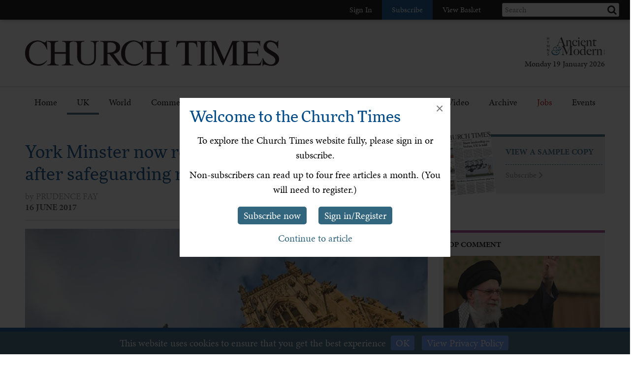

--- FILE ---
content_type: text/html; charset=utf-8
request_url: https://www.churchtimes.co.uk/articles/2017/16-june/news/uk/york-now-recruiting-for-bell-tower
body_size: 120925
content:


    <!doctype html>
    <html xmlns:umbraco="http://umbraco.org">
    <head>
        <!-- Meta tags -->
        <meta charset="utf-8">
        <meta name="viewport" content="width=device-width, initial-scale=1.0, minimum-scale=1" />
        <meta http-equiv="X-UA-Compatible" content="IE=edge">
        <meta name="google-site-verification" content="YC-yPSebwVXh2NMiLTX4k7VLDxVpAW8jt0kYouz6Mgo" />
        <meta name="apple-itunes-app" content="app-id=938087502" />

        <title>York Minster now recruiting for new bell ringers after safeguarding row</title><link rel='canonical' href='https://www.churchtimes.co.uk/articles/2017/16-june/news/uk/york-now-recruiting-for-bell-tower' /><meta name='og:title' content='York Minster now recruiting for new bell ringers after safeguarding row' /><meta name='og:url' content='https://www.churchtimes.co.uk/articles/2017/16-june/news/uk/york-now-recruiting-for-bell-tower' /><meta property='og:url' content='https://www.churchtimes.co.uk/articles/2017/16-june/news/uk/york-now-recruiting-for-bell-tower' /><meta property='og:title' content='York Minster now recruiting for new bell ringers after safeguarding row' /><meta name='description' content='THE York Minster Chapter has set in motion the restoration of bell-ringing at the Minster by appoint...' /><meta name='og:description' content='THE York Minster Chapter has set in motion the restoration of bell-ringing at the Minster by appoint...' /><meta property='og:description' content='THE York Minster Chapter has set in motion the restoration of bell-ringing at the Minster by appoint...' /><meta name='og:image' content="https://www.churchtimes.co.uk/media/5631918/yorkistock-182840948-20170614122619941_web.jpg?center=0.33700980392156865,0.45588235294117646&mode=crop&width=1200&height=628&rnd=131420186380000000"><meta property='og:image' content="https://www.churchtimes.co.uk/media/5631918/yorkistock-182840948-20170614122619941_web.jpg?center=0.33700980392156865,0.45588235294117646&mode=crop&width=1200&height=628&rnd=131420186380000000"><meta name="fb:app_id" content="1929242603975784"><meta property="fb:app_id" content="1929242603975784"><meta name="twitter:card" content="summary_large_image"><meta name="twitter:title" content="York Minster now recruiting for new bell ringers after safeguarding row"><meta name="twitter:description" content="THE York Minster Chapter has set in motion the restoration of bell-ringing at the Minster by appoint..."><meta name="twitter:text:description" content="THE York Minster Chapter has set in motion the restoration of bell-ringing at the Minster by appoint..."><meta name="twitter:image" content="https://www.churchtimes.co.uk/media/5631918/yorkistock-182840948-20170614122619941_web.jpg?center=0.33700980392156865,0.45588235294117646&mode=crop&width=1200&height=628&rnd=131420186380000000">

        <!-- This tag is required because the WebsiteCheck scheduled task on HAM2 looks for it -->
        <meta name='keywords' content='' />

        <!-- Google Tag Manager -->
        <script>(function (w, d, s, l, i) {
                w[l] = w[l] || []; w[l].push({
                    'gtm.start':
                        new Date().getTime(), event: 'gtm.js'
                }); var f = d.getElementsByTagName(s)[0],
                    j = d.createElement(s), dl = l != 'dataLayer' ? '&l=' + l : ''; j.async = true; j.src =
                        'https://www.googletagmanager.com/gtm.js?id=' + i + dl; f.parentNode.insertBefore(j, f);
            })(window, document, 'script', 'dataLayer', 'GTM-WSZ4J26');</script>
        <!-- End Google Tag Manager -->

        <script>
            window.dataLayer = window.dataLayer || [];
            function gtag() { dataLayer.push(arguments); }
        </script>

        <!-- Typekit -->
        <script>
            (function (d) {
                var config = {
                    kitId: 'qgx8jbi',
                    scriptTimeout: 3000,
                    async: true
                },
                    h = d.documentElement, t = setTimeout(function () { h.className = h.className.replace(/\bwf-loading\b/g, "") + " wf-inactive"; }, config.scriptTimeout), tk = d.createElement("script"), f = false, s = d.getElementsByTagName("script")[0], a; h.className += " wf-loading"; tk.src = 'https://use.typekit.net/' + config.kitId + '.js'; tk.async = true; tk.onload = tk.onreadystatechange = function () { a = this.readyState; if (f || a && a != "complete" && a != "loaded") return; f = true; clearTimeout(t); try { Typekit.load(config) } catch (e) { } }; s.parentNode.insertBefore(tk, s)
            })(document);
        </script>

        <!-- Facebook SDK -->
        <script>
            window.fbAsyncInit = function () {
                FB.init({
                    appId: '1929242603975784',
                    xfbml: true,
                    version: 'v2.8'
                });
                FB.AppEvents.logPageView();
            };

            (function (d, s, id) {
                var js, fjs = d.getElementsByTagName(s)[0];
                if (d.getElementById(id)) { return; }
                js = d.createElement(s); js.id = id;
                js.src = "//connect.facebook.net/en_US/sdk.js";
                fjs.parentNode.insertBefore(js, fjs);
            }(document, 'script', 'facebook-jssdk'));
        </script>

        <!-- HAM Analytics -->
        <script async src="/Scripts/hamAnalytics.js" type="text/javascript"></script>

        <!-- Get style bundles -->
        <link href="/bundles/css?v=20240326" rel="stylesheet"/>

        <link href="/bundles/slickcss?v=gRoGrwglYjZ4hGtH1z3Eww-Kl_uTaztpleDvVKiUZK81" rel="stylesheet"/>

        <link href="/bundles/slickthemecss?v=xVQnHhbhxfk5-YwJqdjaFiuRL-t4IQs1_Pk75Fvuu4U1" rel="stylesheet"/>


        <link href="https://checkout.hymnsam.co.uk/css/global-checkout-styles.css" rel="stylesheet">
        <link rel="stylesheet" media="screen and (max-width: 768px)" type="text/css" href="https://checkout.hymnsam.co.uk/css/global-checkout-mobile-styles.css">

        <!-- Get Jquery bundles -->
        <script src="/bundles/jquery?v=l_2JQLDpEf4NHz4ob7KHLjmeRFnOogKHIQKkMQQ4Chs1"></script>


        <!-- Icon files -->
        <link rel="apple-touch-icon" sizes="57x57" href="/apple-icon-57x57.png">
        <link rel="apple-touch-icon" sizes="60x60" href="/apple-icon-60x60.png">
        <link rel="apple-touch-icon" sizes="72x72" href="/apple-icon-72x72.png">
        <link rel="apple-touch-icon" sizes="76x76" href="/apple-icon-76x76.png">
        <link rel="apple-touch-icon" sizes="114x114" href="/apple-icon-114x114.png">
        <link rel="apple-touch-icon" sizes="120x120" href="/apple-icon-120x120.png">
        <link rel="apple-touch-icon" sizes="144x144" href="/apple-icon-144x144.png">
        <link rel="apple-touch-icon" sizes="152x152" href="/apple-icon-152x152.png">
        <link rel="apple-touch-icon" sizes="180x180" href="/apple-icon-180x180.png">
        <link rel="icon" type="image/png" sizes="192x192" href="/android-icon-192x192.png">
        <link rel="icon" type="image/png" sizes="32x32" href="/favicon-32x32.png">
        <link rel="icon" type="image/png" sizes="96x96" href="/favicon-96x96.png">
        <link rel="icon" type="image/png" sizes="16x16" href="/favicon-16x16.png">
        <link rel="manifest" href="/manifest.json">
        <meta name="msapplication-TileColor" content="#ffffff">
        <meta name="msapplication-TileImage" content="/ms-icon-144x144.png">
        <meta name="theme-color" content="#ffffff">


        <!-- Print Stylesheet ADD TO BUNDLE LATER -->
        <link href="/Content/ChurchTimes.Web/stylesheets/print.css" media="print" rel="stylesheet" type="text/css" />

        <style>
            .grecaptcha-badge {
                visibility: collapse !important;
            }
        </style>
			
		<script async id="ebx" src="//applets.ebxcdn.com/ebx.js"></script>
    </head>

    <body>
        <!-- Google Tag Manager (noscript) -->
        <noscript>
            <iframe src="https://www.googletagmanager.com/ns.html?id=GTM-WSZ4J26"
                height="0" width="0" style="display: none; visibility: hidden"></iframe>
        </noscript>
        <!-- End Google Tag Manager (noscript) -->

        <form method="post" action="/articles/2017/16-june/news/uk/york-now-recruiting-for-bell-tower" id="form1">
<div class="aspNetHidden">
<input type="hidden" name="__EVENTTARGET" id="__EVENTTARGET" value="" />
<input type="hidden" name="__EVENTARGUMENT" id="__EVENTARGUMENT" value="" />
<input type="hidden" name="__VIEWSTATE" id="__VIEWSTATE" value="vCoqHvW83/fOClBuPblmy7AsGv2YbXf2nwn7/[base64]/GAx+08HOqRHHXANy0ogG6YZnaudpRtgagqqG1WIQ2GT44buw3WxQ6tOPkUq4WD4Wljfe3T2kgv6qeA3T9uWTgxv5rByroEYfXR8bKpMt1UZQCYxGTSk1A3WsW4wkIJUpUhYgHudhVZ0Q6dyBxTjUa6RnmZHF9RCrqHQ8nxsQFrr4aUWbSsw2dUFj+PKikRohuFfF/[base64]/fGpyR617IQpep/otDaVWjeJ2m7FvBAKbCfqz8WhVBTuCggqoGZmfyxGUAnmnTn+P3Wtc80jOu2+03uRE0RGhIRuF+5qVtE5kiV2Pll1im4KwLVl8UVY4rSku2OKpccgEJyCOVXY/rCDnvtKDFp1eKWigoHOEBkhwckQDEfTrcQP1inRYJoM9ZlSTuauO9SmwcnzAdw2MlqkGA2rlWv/cSo8zkfDNgimrMU0yDJ82tp3lIcKrVJFyzk1qXVh/AKLepdMurtHqxnhZCpGP8cQpFPUXo8Tn/ev+975rEIciQ3MXqFXlWoMDirfsQdH5VLSYDypXvmxtD/9VDjjq1ZWztL65UG5qNy0fGIo5RE05KJp7nw20NYc2kN6O6RcjriSuJxPruobhNt4rfzgOxB4pGEtZU3pyAq8GoPxRlcFAXrRiRwOyZ7BW7r4GGwINI6DKyTgwEz84JE1JI/V/BMXnm/diCqE4w/y5u6jhNqOEcL5/STRZXHyfyihKpA+eMeyUXv89DuRv60HFWOeAV0MpERb3bXOHQHoow7VSMI+577pYWGrQJYIoxzv/kXIa44ZkFD29+8xapTwHemdGdE32eN2L2kFR0Qozlt/6378vG3u9TbJxncgAPyGemfg58EzPyC5nEbfjeeCvEdfEnOLR1dALC0gyiY/vv3OldIoABNXRbxuLLRQpGoPNBbAapH72YnppHqg695ntMVU/XW7F9jxU6iMjFc9dlmnD4cOtO303XSWLNd1BTRvTngMKjwMYUclMhayDi5Qfl671Ir1KNSt+a8iticVVtJbp4LAtWUflYYymr+Os0TOiNKTz2MWum5PeSKlDJnqJ27yh9vp+RXVmAUPgEe9hDrhSlLBMqniqK/Ge6qjnuZLhMHHRhEgOCaylmGEklGjzNFlS2UVPmlzf4ycPfOsg9N9kSTlHsxooEHQ8KHQkaYjD4Ajxtv2OftXly6MPhNZVKIedQ7mW/2hZM6oqSegYY9j6J0iw9Vg6c+lrREuVoaa8B1Dn/0i7WDdL7Kz9rbjeWwXzMiqAEC2WwMp5q1So6jF/ShtEzVBPEmYI6+Sl14FEOXzWRczwbwIOwobgYZhfcQuppaHaHb2DpEpVlfcjWqEHPtJKpGWTW1VQ4kaJOkOngGmNxw/e5NU5IWHXL3kE/OJSwzY7da9oVgsPqUPgI6M7c92K5gu5ZYozsRDyCx1VCpPh6foxqwwkhxTiyWUTKxhPfTd8z9LGMyATmQ5Evh68Z89OlwM4MwJVOejw6MvcUI5RnGSDNowF5n/EiyvjcRrD1JIbWVHOlQv4cs/nTppxZSYrTtLC5A0Ut1O6d25n85fqL85wPzzT/CsR+RNkdDEuWWwRrFgLJ4fyZnhCxH4nJt3i8D/Sc1yklO6D8SbYRuP5KQezBKYatMSSrSU42eDt0IA8XgYWbLbwFWTndZnyyJ7nmqWc9kJgwZ496bA8yvgpMxPgAo00o5YjgQh4mliw77yGqBGMRMH2G6QtPw2iP/Kskkl26mGWvWWYWNppNq6IC2l/TNpNFDaM/Iuva1A/12fQBOAeBwzBlR08KmsogJdBzUCqUsnFk/+PGO9Bxvpn6osbwRqmoANVr/4VwVMJx8n3LZ+PIao9bsKfK3sz0vA0kRY1AYFCINjeSwcRuHOQQv9LsPcQm8g1UTshxbzfQeIeOwbRACpR7oCqGRzETJpzhTwhckupZneUzyf368KL1YPuvgJKcVNznIl3xsGgTEu0Z81M/[base64]/fgmLE/0JHrePPj9e2dpYRaPPJTmvbwHvbseAa7OcCHXBPXnDpuy9StJL+F8h46D9IUxkWFCGWjhiAu4Bj+aifqYOk2SNEOIlyyMJBaN+gxLWNTmuu6EG2Fl/zx1AXhO/1PlxinM9AbAlbT0rvfFUzCMx1xpHjgc5GVGpEAPtxBE0KCVXnqJlwBeGWKMQvoL+GjzvYYvlzM5WA9C79DbPgY/6B/hb8m4LMMqwxwWuigFDgO8gfv+qWWk2FojrWXRo1ONrlsK5S3AT3o6f0pWkN6RNOq/y0NIS0sck93Fqw5ACIfRkPuM7EtE5/u5+M5A/GIti8MWW9qwaY+Pjegq6F4aj3VggKEll/gh3nU2QzJQt3Pj2VIakVSD1y3979gJqj7JEaBnRgE5Ntk2aI0c8xv8MxLLu3PuVAfISJSlfTFUnjz9fiJNQ4m5Pu4EC4bE019G+WNMOPV0y+nsTQBEx5KzjSkJAfbbvv9gSIwGeOcKGh3BUh7pMmZ0llyfg/DslFFGNDMoXfYwY0pDLp/dcL5lEo+efyqDCpEI+bn5kirhxt+9cBTh96bkVnusOZjJrnIeh4q8veH4dsgCLJRr80LG1c07mjHXz0XkyZBXDAwve+ZP04TYpbIq+rPE44cck/B/NVTKWzfbG2JP0TEmBkg3eP5BuPDhdDLofP81XBB1MTR0PUkAFeRXRgeSaoTzhiiQW2q4UPBImg70LJDFh20HpKzH43+jxkRHkvLhWJU6yFz2tw62ztSAHlLVZPFaSp7e/7dSJd5eJJg2Hw6hV2NtgbIO+81OFbqVMXlIGwi9dvDs//JqRnUy1NrfxK2cB8RcN6IUOhGItIXeKqmZ9caiCso3ua/v6n0yrAkwsAsM1TKgQF4/cH2kaTFYT2bLu50ga76t12iymIfJVUzpYDouO1tJLRxNYcVRAIc2gBQuyAIt2JDgByd4s2tmZ28/c7C3WdmoHuoD0tDfToWNNVoA/w1x/anUCG4RboLLyG7L+vb386u4ayIJDsnpEKPosqoPEuTIEyW2hOdRw0Vnv1RNHWK1LsU/yxjiyhqVjAhUAjUPZAty0isPoGDPM8a4n5NaprI9LYwF3Tr5ssOWmOb7MecLCw5ynHH5HDb5vNaISK0+zCaeBZ2NoiBM0dyjhkHQagU3/tDyYljlQUH4W4wY4P6/[base64]/neB8zI/cEZux04zjTe24KxrBNZIzEvlibthBKFSZwAsrFewgqSS7vPRiYz/40MZD2Rw8FMbbL3HSxEzo/seLwexWr+o2RsK/pK4v7+1GrbcHp8gbOlhtdgPoYh+SlW3KzY7vMs+QXtNvqYKfnLAW2jvaqwsm259u4DNX5ub7+9wnAa4x35l+VqO3PdWv2M7lCYrjYfUPGuLm1jwI3tUxskTpeS1VXvQ+B7dLVpd1sBCtPKpq/QN/zkjjKz/[base64]/[base64]/np8lVW5W++x2bP51QWd3A1oHqYZgUg+fM8agwEEwL12x8FTMo4ofYIRIGFhOuwsw0vVOOE1Rk3FXxDzvUcrJRZ+poe157Cu1ILtcMIEQ2OlBpChpBKFF6TH4CwozFDn42klpU3FzDFSvSeOwW/a0uKFOXmOk8z/i6X+c36tblDeQhHCfp8Zs2bAot1oL/BGOMMFILQp4MuUYqgWXoQ4CPl5SRtxYuLsxFWHRXoFtuG2QE1pGzRp7SJUT5Zb8mNkSIV0C/5njJi7u3GduKxaHQicRqjpRIl+zXl5fZSYXWkMuk3oyui1o7hsniVrxElTdrKvre9lu/sZvvfZ7RTJjFIKFg0VPHxzAF5H/FT69orcycGK8VZwWG40FfWc1BlcxBoRpNocTDxND+1px24Kal+4M0lNYOmPvF4vGw2uuXM2/8Qhb4QiI4AJ10FwO2NxMVyrIIO/YJmHsovE0yD906UKQFgLWdeIHRwCOyxS9y4EsPsWBnLME5qnTw2ETjjyTvl88Ku1WkBAgh1wyT+HF0ynzKF+l+yk8ee4gKyPzxxHj+4AVKQ720mHO315u2fVjwnhGO/VE6WVeYJ61l5sdPSyJrQSY+hEKHfwBbtpgDJ58ldxYPStq57kRQkDa0vi2cG3EuTHCw/UNk39WC83RSBWRdKF/b3BlCczIrqqr4vKwGmXV25aYjjqIalj1Y/10nxeD4milAO5Q1D3GO7n6bjZykcynWqGQt0MtKPMLSEEzF7ep8iUxgN4yrnB7V4tON6PhwmnioQ3aCqkK7kyoTO6EQe0LsMUOxFgqrGaqYVXjoLdcTyTzyEmWbWn4zwr4nbl9ZWxI1twdoIVR5YVmtOiD627qB55070TBdH7HiCiI/1LRakDXF1nga/WcVEUHP95IKUcQd9d/nxqAJPS/[base64]/wKpe6Drvbp5eYpn8j4Z3wy0idDWRDn2754oFOHSAvCra8Mo11rCkjF/8Yx/khNW7BzrMtAGlAsNjln4+8oylXlYDXnvog9kbMbWNkTBNEDwI8C/ytF+G5zLLCuHhdF3vdjgdvd/IMveSOrX0WZ42Z502c+6F04CuXJtZrpWQdKF4mXPXUq0j+sBiS/fGHmt7muFM9ZVTPrDv/UU56wSA/8Oq+q6r5PRyBc58SBPGGDzU6TFW++JKssk1YywDqsmlmXf549MhFDrFgWw4nuxzU2Rv/RdBF1jcDRHQDnKenQqndn0+RAvQIsW/n6m1HUS0TwEUzjoXNuvZK6OoWgnQyN0UoI+w5aXotfw2s1bvRpiM/kuNCa7JHc7LXlBucE16F5wUxeVAdWjuIvJP7NH4uEDvFOIb5tpb+wx6Ni8HIjFe9/rKXVW/1Si2BhhPtKYJtQYmKPxwPSb/lSQ39abNMb7r6yY58Otdv8DPAXHSNnUBdGd1YSPSx351XYPgoVHJ0UDvwrH4+qGfi8jxqy97L9u4V7oY11KhAYx8ksyFoq/Q+3+lPyMQKDr+ShUkABTFJaR+IbV+eXfW9e3YYrH4RMcvS8891vm/Oxrg73BRwkac95kC3oJlb/Lk0lQDaqSeeqUFwdPBWnpvVf+Ytv/4nOfFjZ6kGLwIngBQefaIpGxgl4maXcrmI8JUeWgy2vxXDvOYUA/tDGQ/Z9UFF61Ox+iF/v38KdgCPI7KjHfbM2cWk4YitYJi6gcli6X8USG4LSgle+nwqPZxFmHYyAJvt/BLcH6+d2fSoWvUo3qNyP6PkupmaSpeqa1jucr/hDTsXIIfYYKG7gGe31gDNTwGgq/x63wKUs55trIWbvT1PE48nwCahj8YQxRLZFxdFczq5bGa0x0KKNs3rMl4kts2+dde3mwvatOm1fvCjnohjRtHqs+ZIVKgTPJMVi7q2Ui5x7bqC1Wtl8sZeygQqWFpoObM5FXzE5uCHzHf1tWPK9TtxahqnruygMDYZ7FU6uaGK3o34+MthTd/sQw6HtqSBPI4yf3m1Poam5Z/CoqprTs/Ndc5tnfisyTSbw+JzAPCLPdiFmHVd8munCtxMe1wjPuu4/tQLiE0qqRdk5XUqeZpg2OPpTP1A50oHQJq0UPaGvBefTsb5POG1tjsGLbEi5UU5HRGDj8pyZjt47ey2YsmFyjubB+k+khFgd+o/[base64]/Huduw54dIR3NSeR38wdg2HjKb0J5p58CbFKucpe8qes/1JPmxkHdJJ3pZAFaHcRfgT8dMJYag8fYY/[base64]/dmvLo6st/EuZr6mId3cv40ROhq3GRNAHMWYlN830CPDz5tF7ngPxT/tqjUoQ1Xwvok1G3fgUzI8Ob/kRE4r2q8Q7osyHJwPl3PF6dxA/fBlkkEakRX9qEvHA/HGJEKSOcsiplQzWoH4eP70e8vYaw+bpxnhqnZBhszllOsSALdTgVed+6eGznXZqOmwlF95ndhfwVd7mZyDJGYO7uzLlTPnJCncLOy35PJuIT5wdKe6H6kuDrn6sQOMcFlBdeBEs2KhUgZoTWlFGibleRTJsNP7Ohu9QdcpMIObDCnC8/gOBjfP5XKoouctOys4uDSs3fLAZwTUuYPRR/HarUCmRfXhuC0wvIpEzuYSCqV0102DbbsZ2nHiKP1uWaNFp67UKr7jNl31eX4m+foedFYXrHWoEVFZzEpyaGeL5EPL6eV18WBsg/CYU3gpy7mH959lD5kiTFKyVTyhkaoGspqcyo3k4v8B+uA/zH6+uqme9wuiEv8rGvqErTNW3THb2nTqCbiAugm8qX9AcP+jwZkF4glayiPAc8eSRmuM7KbrPoUTfPhF4xaVvzrNhsGvNv1KfLWMF/gz2QdOcPL1LLqd3FN5d9Pox6ABRxmCQUnYlSV/LpkktFw/hW6ICpJHS0pXvsq22SPPdVSF0i/HpX0zv5c4F7gfLhSWRTRexSSQ3P2E7Z+qvu+Nk3GLx61dGDNoaBHAVxngU1rzIaytLYo6XG4wJLV9SsVkriaDkIxUaNLxbH3VcYHuoHA2SO4BTi9JddItLENmEtavKo9F/eLgmRFvzuGu9CMxK6t4JK6YcVSOvmF6TRFuyV/0SZwNol8X+SE0AemnlqGHxtDX4sFyMr5ryzAQ2p2ZfarN0J4dbc65gnLnRpXuykGENRwkyX2kp7mS/OCmv/8RKTKL/OiQ9EVvGS/qClTxsX/ifc7ELlMmY0gHVIiSEH999i/GmUIyFG2QOxrqIBXZEGDYCl5fo589QsNA9cdsNYLvh0+/O9EOzX11ZLhPa75vPFbmXxYySpy/xG6qKDQOeiUtuZ9T7Tx6YgfsP3e4ky8F7JNppPM+gnSS/0BOYZpQVzxlMJKcbHznKhRmTqDUdD/52LAYELweeFbkAgUHEUK0ZTvREerVjGIZv7reMWoW0k8y/KJ82aS4NnJKj7UmWxSe+B4xLnGSVZsCqSBJaYjbedaGOkqQT6CCWeiuBC9c2Lucjf+WIVQGHbfhto9rXtT/n9sFnZXyLmg3cqEdLTPKXjSwTw60z6X+TmpSio4JHCZ+TV7fN6yx36qxxnhn37HTGQHppBsDVhkXM8BQ8Ft/IFfKlZchP7P8viagFE+AEcm7OjLawTAclefFOE3kDfc4jCz/QGr5vwEyst24OrvDToqaY69/NQaPNNpXNOWtJvoeigkWnB/zOde8qqLV8kpH4HVAWKYfYMjQ7u3+IwwzxbECukp4y1Fp/qW0fSctTbQVktPk4S1KIEaik5KJE/zmYrRTXCRrB/[base64]/7YkHCGKxXP9PF3Jb9F79vUVk8aaKZhbk5n9FD2qwvXZfRt984+Kgeg8i836vNycXRQIAQqwM5McWl01ZWMEbhSSk/nRVW1c09i/hn/IQZjnnrSaV7FX9i4QZJBHIoT5dpT/RV41oBkw1gnSBEgTa0+cUzDOavgBQ1jPwATIK20hEjIc1g+Aijm/cYqFbJ5kNDx+Surqd7NmON+ERgbEnk9ENsTyHM8V+BKkrMP2YxpPmkhAxh7lb1QQJxnAxsLlMMIrFXYRyanL0zxPsK9JO+yAaSicXbhtfMWapzNj3/aofekKizI2Jz9B22I9gtDwhaTopy0kEgTcrrpvnSzxUJW9O0++G+LYrCJokBj3oCx6jPgGpgILetplen0sMk/YGkkc/okfVDZZCMXaSnxb0Gm+VDcssShwajA0RO3mHywYeF8aLh76+TAlHKZdPVIu1UMIBs/eW16VpXqJcfc5SPLkPiWPvEl47CRndCYU8AutVu226X7JiK5QkMNnl7ntcVpJ8mLYpTu/eBNdUPWhuP+LQzLGm3cP4Acl2+eiE7Osl0wu9U9GREJdAIarOP8LTt5egYyANlhwoEmOr0cqLsYu7htx1znQKz7gf54KMVElL3f97ll75kkIKHKkcQyXiaTFT1co7jmv/MA3Uccq86aBcJQcA/hQxAikjroyRqNM9aUbQYshvngQ3ppcEPWDPNMoniZ8NS8OeiDJ36+PgeBMLz3Jqj5xGk5Ya+q4HY45XAh/TtvvCUHijNlDj+0NHstjn0mxRkGDZWRCthTc0QbOaX8rQYHs/0ZRIayA6Velqbt/pHucaGaq+hG94YSO1T6BUcNUcyi01C83iHaug19ACXm4lXIlO/eaza1ddBaL68+q41/fMFLycebnU5EcFVIsDTQu4RDiPPJkSIHEC4I+h8M4O9R8B7ATsafGXfDiUb3rpbUcUoEyIINVVgF7E+t78S0T0BtgfAZwR7pYnwOyCDidOme94cZRd20fTABc6AFMY6VwpJqQDu8L08/g9XEufGGTmlh7crn3kCKUL3IVEEGQ6Mn5pYff3AOIsND7L6ts+Kj+4a0IM87qgluu+Cd4fwuDNjmk0YB7mE4TX3SnWxnOToTaQi28fUWDNDi5nY9b9LZ2/[base64]/OfVKHCeQ53Rwbn7qoeYBWJJBl/hm+5tfrXnxSKQYVHPuS/lct/qpQzDq8p7aSw8kt6EWqm14OnKVEPMunjDnKUKY6XHiHxw3zQQl2j24sNNUromXKPPCHVFHmySU7gPRLs5tbNbfkr7eXp0tLAvy71TpVKfVSe+YM2rKDuRdERlMHKx+cU/Oy7kENfuHnAgwaEUMGF+84NJlKKj1HOAHX4K7/q51262Pq3FusP79IN0sMTFBZaftOEWAuL8OXnzJOUG5FMXpOj2d5LYALEybyXTyAPV60pK87APJoXPHYDE7kXhGh17mbCnan34UgRBk29O1cqIs60x2lmO2rRugIxsW66H1PjaHmCWSUgbi3t6CKDQOafaGNla9M9xiYeTgT9qd9FH75MA7S5/Gt0U6VRc5QzJ6qQzfOOeagNXTkdpxBpFqYjMxGkj1QPFMhw6prarYJ5zRvtFzA9dbaUoME+fjp9h1bkBH658viTC58FLCRLys1tOE/ZhPJ8p6nOYCWC6CKckvXFfrk1njiAJiDhz0kKkCYAlbhlsY3YBb1N9BpxKQB/Rc3vdQl7QOhVr7c9T2xvKOLKWQfcECiFZvY/Vcrg3IQlF5eGiCcnmyuWimHFRy5GamKsgnmgjaSEABDSMs8QhwlgLTRWYDmXpEnsctMbS+yluU/ASYSZSBKUE16Eb7KvEc1XHt27hauxMTyXUIwXmVqcWVj9Z9J9EDXOo4UcQkKbhTrNwsKCqbAWqmGvYg+SIUPjPwSZD4VeoKi8bheEvYJDflxmmfYJRSH94Ohtohie2fKxQNc0NCKuwxejkfBgEAZ+jBwR6dDWkxLMFvdeGxfu/No6l5sHaC1evwSknlK6oj/R5+4gy/4NBu6Mv7tPcEq6qwz1CRwHOIU7MbU3DOF2RS6k9Qjv87WD8SM2lxNvKHWR5FaPxd4h+Xs5Xl/nDWSYGOLygonVQhDZFSyMtGkNkQb4wYrwKgfaYbGj4Ub+krFD+Xi4fZYWIjTe/X6upKZf/8hhdk97ULmvD3hemAeMP5akrotdjK+nxXKEiTL9Tg6inRQ+2382ojYAT3HNZWsEcH/1JZ07c6SQtBu1IKTpn7wmKttYX6lqLa8doFaeQ6ZwKPxen833tD1rtJ1KR3bLB3gR8H8rl5sw24IZbQMt+k1jplSAFThcuKYyGPAUp1gZGm6XPNmag6GamA1kNHekirmaDGgGh7opbHtLKoIe3g0ZJgjxtCGVO9fE1JZLoSA7C098kK31Jn/[base64]/mFYRwkMSavDbjpVGSUUUrZaFGhc43qDzZaj+8gA8Ufrf6qLGBfanr6X14uJr+SPwoaCe6vU2RuVuo+yumkVKt4kWLHeaq0mpXxkHNcC9+6DQkbc3OipUZ+Xpu1a7A1HdAeZUJ0lZG9zp9lcMakp5chSRQGQZcKcp+hu/Op5OQrOMJo/4e3WRdDGjOI93A6wC9oVG71d2LIV5mYXUnzNMleCaSyFOL7hRWhp8BgryxTVyG/DuZZTkVINtJRaJphhMD2JAuhy9OIxIuiEQ9Y/QW1llYZDMMahtWBIqktbzEaQXi/Xes6/VxevKCtEKcWgrEqdYZ/5TpYWmB5x4bq3/XXT0q4iRKDfWR6NadW74q98lc7EF4irnzSrIscye51GpCeCP01GyWOn6E2ekWhlWul7A55RldnJrS9ZPSVwawLyn3Nqcmnpk1IL7yxH1ummtEkrKh/xggBl4WRzvUfnntbK088jHtisubKSHHpIvusd2MSjHbo+8TBuv39FOUF2r6REpcuygO86W+h5VZNAFmwGOcRtsb8SMm9bUq1GGXNlVW78mOQ1lE7ALtoIhlzCod/[base64]/dx5X/0b4UB0w6GMffd/G+38+Z81y7NUiTkxZSUjTIeC0FfP6yt59TQP6DoOA/CJ6WL5PY34hWK3yGeKGDSWC/ML9zMmP9G0BOHpanxq7JPhaRDa9DKJiY60rrq/eKdpA9VJAQGBpKfR2uUvH8txRgPdbcDVT3Zhfc1HhdTfG+lwaGVlNA/3tdWhto6NqYas2FVFPUxZwV/ixsBQVx/UgpSCjWQEnZnLzEHJb1LK6ou1AIJAldpAVuLKldMfjq1RrllSSVfHvJjxvjhwYHpcEIT5kMdM9zVvRRs/bsEJbd8gkDmrweqya4owpWNXTsUcV5YLo09VEghBP71y7Poxglbw/[base64]/eMevxLn0djmxvjXrFDrCEqCtFXNFlSs8uXxJtBDzDIbH5P8XxuWlVWxuQJARBLhMzzM/Sd8Z77YSA+7w5XgHg4HjMrLY6TvRvGbjvwijUeBpQ1YxliKfy9s4RKUoj1WNhGEvWApVo9XK5lMLEZo27XU+2E6lXAwR694+6soJipNNpQ10mpkxgBsvcmcdV3+5/0C9TUE2WyHh3UNTKn5jeiTW4xRCsRZJxge/R5Trm2sxk9UD/Ym/sNZBpOhxjKitM0e2SeNB/KceC2bDks+bZiLjR5q+fdz5IJ4A3NfOe3dUIMDFeBbVaieqSAp8smPAtnlwGqhRTXsRF9wBcrO19UjPa/4cYMxzGVBHVouglqS7crR2YWw4GMvAomp071Fh7cTMHai+aYN+AkyrGUH4/vHJo+nAbfNsHXpZuOpviKce1CIvz6JQg3mhwKW8dnXDvi4DmuxxRHHQNBp3wOq+dEu3OCP62oXggq4gAO1w10DhhBSB6GJiixL6+Ik1wE0EWIhCeJJUFaQfjY73S/UoroRc9LiW+QrG2o4VUW4w33kRJvbOPK5AZHf5t/+V1xKzXRBxMP+K1Ckt3m+O2a7QQcMfdQ/XL156DbqzuHOh0euBXGA7ybW5MxQN/erxA8z7oYMuaMeCZZzq4VS15bgrFCd7R0tYb3XxWhBCcUX/[base64]/fzbcCNzy894Lb1d6ciWRcgJXfOluJ0KbMAoO5HrgAWKFhy/P7hGjXUdQxaYn7eIJ/cJ61YuTg0rM+8t5wLg9+y7kf1xQXkD6cQNl6GorpuMw0VmX1MDEsXywos9IoDfGUQOA2LAU3SBYKSq01mQcpTl4TH8/ozbqAumnDnTtOSnX8p0Pf6tx8TSP+HgnLu/W9b0KxoQZV5KBlCElMOdFsEq9oQYWt2FtGaPh1AVu+Zzs1K+hLJpls6Gauz56I1iKBwfhRsqQW9sevaZU8qORxRuAD09OiXT4J/BwRMJlkLC/mHR7ZYYrCRoW6DVZ5mwjR27OEEqNV6ZUl7tFtx3PJC41tbl9FJtuXgDS8P5AkGj3krwMfdAoC5JcwpaafdkA9uXb9GkcDnhXl3JDjXBkHgia063CWIdNUT+LhWZq/YxYjjJbvu1ZRVwhduA2n+bLwkPEnf4mf8/vDOaePVVfbsd3Cvn70myPTPxj9qADC4vPQfglfIdVtAUgjveC6VDFYocj2wj9Is7OBA0NZLeqrxHhrSg2sFeZhObyFAvBzwIjr+NpRN6LzJTlRkISLLbr7xyV4CPEFdqQ45PNYUJlFoZsXHEQKzpaqatsZxk0c+Dj6uCG+pP04Vvo8A2abFrOT+S0uMA/C7aSlXmiQmCZtpgo/dmM/cPnGbPk2lSpjwYURDK31CYppM6rxlxp9RY21BDe9HKe6/puASkzWvSyfOfm6fSWYyCHrxZ/CKuynCCOcm/GwiF/Nl0Vfz9Kmdr6JkTYSuDgkH67n66E1299MEdnqFIHBw+GmkIPfP4AF3VTT6HW3hgm+WJPgsuRjy651q7cyEKFwoq+rW84K6Qp4Xh3SrBeAyO1g6bU2+GytxoSjHwTORdi2+3DRZPjcRlsmKfX3+AoI/J5v6JPitNveNJ8trG8YwMSfEdo/wmJY1nyHUpORe1esyahmqqssh7U/xqJkX5cdzXeJc1qUAxwhN7h3nI4I9Hvic+3Yv2qjOs3p6pEF4mgrqCcZSDg9ry5YUzQmP5LOtYfE99OQI9mW+xIqmFiwewI4fO0+trrSuaqj0jkCkkjojuxofpz+QF9H/vhQWCjOGf2aO86xkXbBN2GCspxdARKwD3T1ZmFpUyHE3GT1yU1AccWj0tGps3t3BzUZkewN5NOigpIimSWGp64QITOfRjPC2c1ZxS1+dXduIEc2fZbepFKBXOXa1p1VY8+n2QKXtvc5SHbPpRsvA7sqMRwKNsy+3XBWDmON2dtGPYFBaoO/DkJrFOzZ0lACGuj4G5QY71qFYhQtb9iE47fSOxcXixtd5JY5yKrF73NtJu6qV2HTMf6zdojq/HtzPxSQkd0I1EeRBRZPMGNFafrIsAedr4GVtwCXTwPH050JPoyh8+IRpG8lGmMBdELlKjCCHHuH6bqVBRGKkWSUiZX0CzWtDdaaa/q2Y2so59zmWibP/1l8aeA/i0ChJQbt5O3NR3nHFBhTv+jwOfHxKm3jN2Bf5R3cD2WymKEkhTKsltK6mEEGIaAHy45t5bK6A2PPXQPcWEVjgzhVHMmF2DptVDFSNzX8/QdulZGh3JnbLX/qCvjQYNeAoyNqzD1QWMyAulIGXS9yMGZDT6RMm9zLGW19uk0VYQWThOZP/Zs8IuBxv1cGACfZPQxlL9yWjSu/hKZEiGGa7PhsAB+Tq3LrO3eTGzh/5E5B6qyHNuGWySYAbE8Ws0tu1WaSeJMCydsG9kKkDfXBO/hL2lZAVJNNwu1cEyUeqzxfriJP/nOJGozuxp8WdWMOD1kXe1ryrsGcaGLr6/[base64]/q2KMc1/A/i6/kDdWtNRzoPaU2GBgKfQaq21Shh8UE9t5mTpotwrj8fQZ2GCd1unVrzwebN4O2Q8d71V/ltnFdzhHMz2WBrhU93QmZQXYVqQZk5tMBwXCKelZawo23tCr9hXPcGLW6w0R43ryE/vmzjkuC01U+L0QfbVY15w8vrucQsVIX75/ArUSmCsuFLSzBt0CAOu9+vnlSkn9iSGIoQ7hzED19axaNgXn1x5EeYXCbAm9vjGTuixORcQ8JR3Tou4ygfOnnEDvmrawonwLhr/+k+n+J/m9lPURH8SY63AV2t3yqTkzaCRLkLOJ9Wl2BABNUGNlEneQRU0xMytZSypWAiKObH22mnvnt5/gZ0YhHG8xVx1qBGOeNn5/HBi1PKpMlDbs7dazvb2XwHXLnEqHMD0j/ds5mfdE5SMAKEmSN0l4PX1nkUpOVo9dmwlGhJ4mbhzR5o2U2d/Q+G+KMRQLO0Xq0X5l3KLwiZ576gor3XjU6rm/c56HLP840Uy6JagQ/XVeHb+W03G7TgVBkD814HO911cxSrPU3x5XDNpriZcZvu+mFpK448UkvJjh1I4a3vkJGpUW3Z9H5LP281AWuziuABOTlETU45RuJLq85hmdRS1ObH+SH/5riv+YzSlTXqU7gwLBMzaOK/nHK44ngFfQwzF9pnssDZ0aY4FcXMbwAgvkRyykdfrZwKU0Yg0m5xLBUfiyDVGh8AzyYyployni1ZIFXWSOE+EEvTT/Fz+8XGLZoKf8lQ8lqXqyyismPVTlXUJB4UnQOHD8Gq6xTcpB+xyNbalsoyqpjLYUrpDZsGnstHjRdUCXmzqBartNhv2jliHa9D6P9xjsqQ4kmpSh68fx4pOsmh96b7Pl8CLHpPrul3j494RRuNjpCjkCPTqB2UlUpWCArr+4qhQjFrEK9rKh/QvdqhFo9vs0oC4hrqOS2fuDvFVKK8OtRXO537Ur+TrdEI4hMGUclW9E6pbHHdWe/kMArLp7w0nuhaxLLNRe6ddq9t2JmbF1d4oz7rxdLpFxvFmQyvWSl8pnf8x/+YhISOHnc742A+7OwXAn2hfFuCtzHZx/Q963EuTEwA0t4ASVJyJi1y7a6K/mIZJMHcXlCXfFapt2uhuCQWJM+rcLW01jlW5i7+8ON63/3tfVyjBtXnjAc0qZ1ba1Vnu8xK5tT3reUHBqq4HDkEIZAJvu1D8ZHEov+g5rD6Wm+wLSyXiiKiW2SKWO/2ZhemkwLmpcLgcBim+7Hl96Z+Vx0EyZ+4qu3FdfUkw2r5LqwPiBaC/u1DZGMmSovKrY4VHTLAW7/kbMW4TfLuMS3WsESjkTcyYymb9rsGQ6pUhPSTmaSUUD3yPxAAWMj5S+Jnx8cHyU802+ZFb4puYJw7JYiFoUffy/wQqyHCBIC4Mioac2srelxhY75+aAzZh3BN065ccAEA6XVVvtsJ3uCToGXWYVg2VN0aDnzfazlgkhSQa72x5GPs4UfSGPmO+YrXBBOdvsPUge29mX5T0U0w+8Wl9NhmN++UJ9Th4U9KmQpfID8ycRRGbGdGl/baFMbgbMLvv5IXQ0UMAhF8zBAoK0s/YMXSfkYQqdLJPYYVJMddyR0C0q+j+g7DVj/AK+NVZOEb3iJETEMJ6dek/1AsYtJV1JLsGhC4MwjZSmNyoj3R2KRX+UB0pM2hqzWlyQNQUeambgslm+KOapyhJJCAMXoATqV6h+EsHjT8mmMzvA28t10tBzq290Xzim93dU/K996QSJcQJXzRMEB2Zr4omzFp7dvOpBsgmg5nOR+Rqx0A5e9tdTLvxC4DSxa5rRk4CLMQGNXyjMwiWjSLfsRl0TOaUbW/wkWn4Aha2dM6e4sbTXfH7wgjdLeKCUDN3pNvTDgUjlYdon2WFEkibhIuzz9qIXYHyC+EvjtM3MgTD0alXcZ9Mc0A0CABdYj5mZmXIK938mYnfKdXXw04FAVHEaS3B29QCDlozZPQHrO+EKoYWxSdlDoTQJQv95iQ8Y7aWp1Jk/959hcniDyR2z1OcH1aHy39sDCUAI5mqctnLMnfG8YDx6GyTZ7mxkzEi2HeQUYDBZ05SPQDUGD2fpS5QOCObhjpY7Jf/IVEE6pBrVrk5LSHySgfe4Tm+03yJziRbuqck4Tz5xYD2rmErSdWtUSCH44sWCCvz/iR5eY1ecRTNpsaNTdQPvlFskKQDB3kHGuNYLS2ApK3VgHl7T7nWPuN7X0hYUxNZ/xN2sTZidykQT7BKommkk4DXu7shfqTO5shx84aXylCsRckx1R7BjuByN3pz2V++slZ1a08PzFbyy2DvyyOcmuZtqW1WepSbbD0A9aRjdUqWIRPl1/MVdWhLkCI+T0GHlU95+zNVy/njrRXCv0/C1DllaJdTj6mbo1veZyCgklRr08qSdMUayaNd/e0qO5YLX/lgueowxsSEpRrX+Av80fkEYugeNJOnXFsNpbA1zNzCYKRHnypPE8C8DD7t2lEuMAXL1BWfKxNtXvADf9mTZRBv27x86fDRTH8q6e0wjfJDXHlPm7k6EdkNtlEkdaW3qpR9z2cZHS48wKR6PMUrNZ+sPGetaStJ04CV7UE2qb2wuQ5x/68uQrSaVeN1QTrJSbs0jRzb84sva8UixyE3yBWkn8PuljFwlKF/7Pb/dyGejFKLI6E2CZAIdNw9OMHZhicp0q1TfuU48SFb1o/SNoP2yymxsrDJ2MXoT8cO5u7yZzI5tyF74OezJz9TM/lgzp49b6CGBFZPDk/uVLd9TS0vxSZpoKm1TVr4tedLSuSc73SpIMpb3Q4LEPH7IrqiZTa/fnjj64Wn6raXlWlp0wEyQweYnLryQt7RC152bknS09MpzeD3xq2rSAoOY1LRgtpd9qSMXAJwXcR4rGboaeMQ0wjKuBu8ajbs5XLG6xXyGTxweE3wwE/o+lpEMrmiLCFIsq0T+iptNfdBG+Mw26xwIUr7sGe2Q9ewZpYjjDmzt//Bq9eOGoUgjNP+rPEsUzpYZ/AlulZ6NHEXNPCRJbkF5XyZRTNLHaIkGxeiCr0OxEb+yu3tKA0cMyXi2UGFob49dBALcsjCoNrNtUeo1E/hPkLX3TMfkzc5KFrU4MNTbh7WkqPP7bJfkYtHPZ9twkfSKYs0no9qWF/awQFjCmYJg1LsGKki94ZOkMLu6xxNvLIim+c8dmiB+fIJ9ekeHKI1B3jw6HW9XKvfi4j0JNMm6baBdvivwHkcu20jZNJAWaCFQMOx8AKQ78TnfaMy0xc8q14JqutuxCvJFTL0iZbGH2S+/H5JH91JwU9p+b3suZ38x/4fgvNaPSAGkNMZaHy6AXs/qqQ0OfUFqXACtzXiM6z9ZrlbxkOZtHBsEDqkGMOkgjTFYguNsimQzndV0ODlIHmb90Pp/nwM1IYcqInNZqEWzSDXXtr71GhFuw10wzWVj4C6PEs6CHocCEXVDYljprNOu9V5XYo60pi2UYRMpXOwvtxFe7NxXlm/IAlAcF/33pLzaloP3RyKP34xpD63cKJ2iI7e62jjQ6z1OhMrJlXsHmvvUGbD5avvRpV0j55569NxoxQRvMuiLA280Pw2b+stuj4lBaiKWEPBO3uBJM/yiKjwKjwAHcSqJ/VHALLMOzi7be44RWO3b6XRYQWIyMEF01EG12IKe8CWRHTsCn2eAYbTWchKnfvaOUmyykXvy5Ebvbu3JYkO0vmC4jlEjAaeAq7Ltoh/LD+8YRHXApxL34SWq/8uTLlxvZn4g4xbnI6TyziG78dHl/WQcXS0qygozML3QOEoCkAkOyyAB+1vl7QSTCMy3/XBns1PjEyz8D9Ls5/ZfgBqlUnK3EaX9G9CK6fYJ53MKRMAFqCkcCyk0EzeKcsOFfiZwn5M0G0247D7Ig5BjnxGJdzZyCSKMlG/P2fm0TPgLYxgs2KxnW6N3QMXT8KBPF/YTGqSohlLTZBWbY7z5q+mS/hgw1fnAgt+d8bVorBgkujh64lMUSQuxF1sPtWDK4By7nKW0v8nue/vMkEpAUlA4hbizwA0yzkaXSs0Kged40V84fuQ7S0pjPIJX10uh3HiyqfCJodDgvC6PRu+zn04UTXuz+zw2JTvqfJeG4rC8USOdL8kKg6MfuxaE5qDDd4ZXq318/3mLVQNbzb8JvnUsvnV+HPtP4uOxUcrf4j+BzT5j/wARH/vOAKUiYjmLTbmpeSAPJqEXRpiZSC5NjwfJlAxGD+sAuqOWyJ39EMO7KVOB4BwkUUiJwf/QgeZ1fH+xoe3ScYjRxsY89Oc8LuWeU2zyGgF0bvNEzqps6tOHD0HWojtuq4GsVChU4hL046NP1NCR8Hyjy/wbIhFP8LM6VqqecKJg2bi2oH+YEw+4hbTG5OZvYhdiPoYQRovn/K8jbZj2f3ww5PWZWv8nhYnwQ4lavx66A4UuHxf1vq6FBTyq+tfveFk7FBhuvXzWFeIr2rXFCTWViFb4FaU+Aw587llpgC9MQWENsbRrhN2v4xI7OkNXDd0CvIdkr78ae8WHRvvIyRuCY6QCRsYi68kedEx241LgXtppvTr+/WnFFMc0ZP+1WUiT5o2ieOhupKMUTpbqEXoC0J4tQw9hDlCMxC7j4VF15CXt1gOlvovPVBiiCDRflW5B4WOwCXFYUbJWDXwaWpCCMy0PlKhGfFHlWuW6EiNBZkJ0EYskTDg3ToD+RiYxYZPROy8QaimvcJtwbvzSaG8BSDbrDj8bBY8hVtdwT7DBaSet2QknorK/lm3avNawoyq9eacdT7AiR1OYfqiZAmDdL71Liz/4I4szouwu+w36DuGCghWsYVaYll3y2GQYM/a6FSGuPy7d8rdJkdzvRf/eyGilZEh5w06HUgNCPS+TYodlwWnZQNvRbOSTo2KbX7eCOvfsXpU9UNgKEKeyEtKG5g60eYmCdYncYHSwIUFLskOFHcMJ17Q5zV9NcK7UIOKThO3Qm20VwcH0FbLtdmKoRCccrj99t9zEaWlaW6k/Ul50zLQHF/GsSRmWEhfbPKSAKTRVqYG3ZzjiveatQJnK2OhOh1rqufSUimg8kPy9Vfbjq2RZIJvtH+9aMEWNE7I+iKddcu2uIffJd7kOCXo98XCE091c2MEwuscWJcxIidhFMfFVxQs8pTCkUJKQcbn8v4Nhs1HwQwayMsGcB1kKz2HXpgE+9R8E5W1yaPT6/JXSiIU5a+0ESfQ8kIbB101RDsyQ3K5TUR7C+DwQVHLzfpk5R/y3qwZUlJC2FnUi9CwEPFSRZAB2INqtfhjGB3jBYAE1JyAfVy8k1UIHUGA6ZQYhcFSLr/9XmX7MmHXQS+ibX+DIPofsltnzSw9FiYfzQtbq0Ufnes55mriC7lMAhCFuq9emAwuorrh9ZoMcWxWOepGaR08HE1oNl5iGQfCsm8nacJPxTPkUcIF2pzEPgG42A5CHG5epHiULb2pTVla6DkwoC82fMwfupoCfWFKoy2YLj5RNBPNI95ra/qOI+PfcgMNyn3rlho41vflgzmz5rJULhxZWewcR8VjRdZa3JTJ/[base64]/Zlof7yFDcvPCr7JxSb3YDD95AIsXdVbwqPmMXmWyWcLtc7YxVE/rmDsiRqerRW/DKPTtAvG/sj5cdF1HNRDhFXosKPMY52i+8z+sK+zDUZ0wgJvrq1wt4Qxv3GiIK3DRn7Tnmo60rhVxOAl5D3BBLlmhjwrAKj2lTN2u9rtO5PxqjR+EDs35CGtCy5jJTxakDIhqtw2XVt0oOU0EKRE+WLZViPmtorDvjkwwjzbNcEQxEVUu3GD0wYvPvOcwGe43cEcGP4ot64BHQM/9Tx9dXa4yPSyIx4wb/76w0si8rgOhPxctrOWzGg7jXAe+uiqjpDFZCU+CAkdg5tSG59KU6hm2WWdgjFHkR5zoBT56Yb0CHN3Hx4ylnEzOyfRb3u4GWxYVZMD/kPTPl1ozXg2SjjA7xNmGb6LISj+Phr9+vA40NQwsnDjsvFAVLgGLjklD10a2qG1M20Awft+5fF6fMoNud0Vl46XG54FnKlfKwHG0K84ApDhRqiVfdkgmVS6lfFCguBJPqBUqNxd/4sB24JSREQR7Hmmy1DzbcKR+qpREKe7bxd1nb+VfJNOeSeArHlIFwpRfmV7CjZjIbzfMoIVFKJv+em6yppY2pALSNNvchaayUXQBYgwexeAsT8m3+wSxCjyuh5fHIFQ4HVVUJZDblwyJgHEk5gEiCJP+5FLZWQZXonk1/iC1BrkFze2jshnmxD79frfe25a5WSMaSLTnsPo4W4FQi+6cbo/WW6xJ7TdRdvWdBpPu3ITxf9LFH4aZNYCbI5CwDeEJEGHEyL8nvk8KoYI0sd54j/0i9Hf1Mrvp1GCWW2N27roFuqxP+IWdKXxrklaMVkF/axFNU0l4Z/txGRxCT8viUVZYQw680lMnCR6BHYP782mXOVKvq0nVGADV2MODOxWlMNThGroyFDt901OLvZhpFbDP0i0teSGaaSSYftaFnOhOZVtzqRKeB0DyfroAfFzNiIRlHLWLdqMz0tEUUHSG9znaL0+3Jp1Y/TkAuACwnHI66Bov6t1MGY6rMbALcyIQO8QqjB1sIME9Tdwn+OBudTOvWuAJJYqP8Np3M6R6BoNyCke54DHsbxsU3x2PZJ+fm2/IWU5YEsKh0KToeVfV5DC7nEqjw7lsWtxD8J2Ak2MMYoO1JdrqldzftoHRfvbF5Nj9jx0lbLTuKMnr1JMHCS+cfLXF3MfoeJ7YUx6xhVSb1kRBCHpswMdtysPfZJjq+4CcMZzY9cTlS/IU6zTRvcbElLB1hysOHxePrEJLI8bsiCa4HVedvcWONM2R/sfzMCsxeORBmZDFdNQWTIChCUO5/k9ZUSSiKQ/1G9jmgWlMyJJaSKQ1Y8BeDPBVNz4m4Od9DYnNImuR8TGd1kkik7ArzCn67EgFCfZvsydkBZoe4mXhqXDqOPVF+8owWg/77BZpqoTfU1/K7Cu9IqJe515SkJAItYpj0Znj6nQHpDnllxfQ9zf6SYnsr6k3F/ikrpSTkR1mREjEt5gN8uw3WCnqWbtyuKA3ayVU0vAM2xafKJ/nNfazxIOqhC8i3JN/QGAoG7C+n2UY/yhsV6RqfW+wJPWl85ZE/yVRIbL9Hw5JyNrvs+NkiKiZMrXa4p7ZLb4Hr9JZKJZLxwqXR9LcZqdWQuM7UYYjN6bcoisefvaQ8EOFvqqbY7y08QigDqCAPsJ5Meb5J+JA/mIIp0izVzEuHA9MuSnNf1jrvA4t+xcWAjo+qz+c+Z7HLYWQYlqxaHUy/dIcDzViGaMKxlFH8pMHIUqC5ka+tVMKbIGlgAgRFykCaMZXZfE7PBNTTEHWPUZth3M0U+VM2A4IJLPXr3lquK6fS2RBH/ok3qtt0tDqYyS6fWIg0kAgnhX+QASgwDRlrB7q09tCvpj6vRT/AHXSrJfNu1CEEJYbn0b8dpnSRp7C5AyI59hIYIPAmEzn3VEHC89d/mit8fU2Q95Gk92rwjTqIAF8vJyCEt/tRKv7yShUiBZdLgLNwVX+Q4VYgYVqB1PoURXsKLEw9V/FofWb12LmMoEmUnz25scKYIIuh8JIixPmL9m+Ise9xoq+l1TxTOTf8LQduqwHO0cw4GjhyaSooHFTvR/[base64]/[base64]/sXrrjg7HIuJAIEyepqFFkfZzRusMQ/4vTuHTC64qMK/2inooTIsiBAOc3k/PJjNodJHfTw/EObSfGt+8QtEttoWhkANJuaQ0KKsjWIgGTDYBu3avdoDCbg92NJA7hmL3UUI9DD5U2gpS9PEt/RCcFZI+W3L4LeHExb3EGRfSGcVrCeSIRyNW6ofJ3d2BBKTgsBHG0g25hPr3lStSylWwwnpsFHeW1WY6r9rJY0+0Qhpbuffq8jf53Oug4AMa+ZbxDMR6Gtb/FwEE/iArQJYK+0bTqm20LIOPXYoEeNc1Nw50H5N/5EGkTl5Vp9AK5+shVv1c4fwlWGXQpjNH4vwje7VIIwDbwsQgJnAM5KU2LbjC5UTRhAnhPL5FCYdjvKmltNoU53/[base64]/zY/MuLHe8tVWGxmHgD8BEcZCb4C8xdRa5rceHFTGs3RsEi5tAzwPifvpI4f1n1JXMWaC/[base64]/MrvXtjLSfvF0Q5IEOt7gfnv0tOLFtJmRo871wwPYk4/ZklR6MMaWskI/Z8NZZYROUEvs7DSw99iZ5unNgxNYPgXO/0baBAMLMMPYoha6RGOdsjYkm7RHu3BDcR9RR370mEfkUm5qhAxpEGxKnHW5ssa+5WkDNr32dmdCtZoDJD1Lo2KaTobljemBMfMe3BeDJMrxfT3BjKR0Av1tUSZAACr4DNFFy8bzcGfFZz2Gt0iVATwaj4sHfqzjgUrY0jxNS5KO7Jc/yvn6UmF76Lkt0xbV0fXVBP+Ys7bf0rhmMm4LA7CZuUSXw0/kg0UJbgytiBbJYokkAcv75gx0BkO7yEwYhANd4Y2UKhwbLCRmrB4yP8n1tL8R/sPIR0v+wHNNmy+V9+RlhKev57uQEB4hMODkE8HhnZ1K1X801gcfX453SdvkPmMz+IPtUziCgw7RXRRARCOBmsfySuMHk13ssAeqmUj31lRHXgCWsm149fA/dbFRb4GCggHW5KL5cTyxONnITeKlXnYf/vk288BM+4hIn04ZJVd4JJSoU3Wqn661/l6ZwhtaUyre5TKnc8r5oU3X3uut/zUY9ayVLSVxt4L3amCWdKJ6wa3TtsUWFHQTDr1Z+bopcS3BFSP0i2WmPwcfA9nPlmk5BA49oxn+xkljEEtXHu4hQIZpt1dEi56ZH5yFxabrxlG73IOF7u8dCbsOnMFfE2dgjCpsaNx+vxIwuUq5w/[base64]/s8l0Skblqsf1KvhmBNe60xTKvJ4IGCKHmw6GGFkCcCCo8ez0tNMnGp3AJ5VNX0LOxCJqgt7s+pMAZ9jV7jgX7nNYnG07Lk2XxOPv/tceBP34dvsgzdUS0qUho09QDw9NeitCuAAebUvNE+WUGef2MGcqF2NISqAMCwWjXu2X0Afxqm4hYXevrf+RMMk5wirFfDhbYhIMN0s6eXQ1gwscWdpM47CmP9S4zpP4yTq68Mo56BlzBmvP2Rv9R4+hAA2ag0w0M60IUkeqO0GQwR/gvfLUmiHt7cHJwkNflURV10zrdVcQFFLUVLYVXqHmD0QTF45TMfHuDzkQCZCNVSN5rSCU6heB6V9KPaYZoVIry2hMsGc2pwGg2IQ+dCRZzRan/uD8E/G2EZhq8JffQWHRKeD7uFhqExhJMeHysZ8Vap7ArzIJo5mkiZuAyqVG1qoBhZJYhMcSd78lakXDSd0oRGYNIyR0KX9wDsq5SPTQvYbdWRPnpnkywgw4lSpOrldtOyCjMjEIFqhZNunbQgXNGWM/os1oC5XpDn4diBOpODAv6NXt6oh5lZU0EKmvaOWChcgdM2NoZ/rsain+yTVyGqVdYG3BleZBzPMu/o9jWf8V453MeFsFN/uo+OlIHu86wNpTngC7XgqxHa1SSg9BAkxKGdYv+G7d0Rk3Qv/0wfmMFDcfSYzXK8uz1VdjYmXav4wlQcmHHgcBnLI3NJSnaQAbrMd9j58r/UXspjJl7dNV3Dlhv1Bg+x/X23L/sjiCtRb4sKCzP+F5STqEFaR+ft9Og2CNkwV+d9fl2BRRQzS4luDUKIKHVo9lHSjz1R6IeCI+JjWvmKo4I6xnY21qi/Fgd+mJJRH2knfawwvrW04Yt3g+6GABbZv7s+TN3qMHHhiVHkEZsiSsLij8/ljmyEeLgm3mRz6wAAHyvQT4zB0WsBV3Gbm5m0lBqZ23McH/I/DeKX2oOVUEyhAlL7tg9N2ZHOnciOVMtYEsfU//mUKlh/VdrUM2ewTpYfcF7FY2AyoDXrGKakdNeACA3OpysO5q8XDAb42D2HhIxc+/D14kslzz+RffHqduOqFBjr4EZ1BjwfuObqNf8Nw0cIt4w2VVoJGkDkGwS5KDwE2sv+6iD3TdeXRJ2OoLQAobofgpSzRYrOWw/NQ7PyTWRlmlSKXsI9qylg6wXtI+FbakAE0uQwsa7PTCm/oU5FjW9F5JgeJFRNxzEn+ZrQIfoVxMsgpCuRW8JDqcT3f8eKeuthCKnGdA8rgXbNHdgs/rlBOkV5JsSdKEVfy5TV8Y+dV7jtCC7tcHP+xMHWGRsSZYCIjyimnWprILNcsOUAIRJJ0IDrdkPtsM4YN0jzC85M13IoFM8bBG1KSlDj9lORzYVvM9MbNsQqN+0vTW60J+heOBWG8yLA72NX+PDoK75IAQMo+da/Ja8VDEPHVSBk0A4wOqE1oODXNk7NvhYYZL6hZKYud21c95fu41OT0B2GMEs/DJPnHn6Y7TfjStBK4tiS2qs6GZZNF8quEVU7qo0ACODjkK33PET1jQOeHQAvjY22PYwWTS9Q/IxUFod1XkLiL4DfFsnSxa/GKpw1RfdukkXstcmXg80eRqqleUYeTB60tg4LRnO8pmnSTE5WY0vKTEHlrKDueof4u0vfrzZd4jykFPuWWUZQGvuT5NzSSiLO2gY56ji9C2st6MWv19yTZR+lAtZmu5kSDprnAU3Jf3Q6w0MSP95SRHVa9lV/vIZjrY5T/gvIAQf3rheBn89tI7lPrDkV2S5JjM1hJZ6cuFaO9JdOIfE5c4MpRJduADgAJXpy11CttO4uuMMyz7zEQipXucHGqWTnALm3NhI4q2JXCWLdFuSWj0z/uEAHxAs+07Hr06jAlJkH4IZJYB3aUCTjGBJiT6MQjMXy6Jz0jebY5c9w7Nhc42MHv2uDHSuD1WDuMXLXAH2wTLa9epR8R9cDmWBJtm5T+aqXce5OqeSvp6nTQGNHaw6n9wrPbKUiCLKgpRxq70E6mt0lI9eZXoLJwDTmNRV9T1YuWGhD7lyF5c+Yu2vPwfoAqoDxitz/yT1WMat7J4k0gNGGDyqvESo/ejErEB4LCVvzyoiwEsQldSNpsXhApYOYwsFefdyx6vLIOXbYGW/hwpXGiqWH6uZXhFYuOeH0OLkDB8pB2rS1uB1b861IGOfpIgkrJkYtVTGR1sn5Q4TSgb9O+7eLwLLmi0Exyl7y+ziYcdmtUIEyNgUdF6pDla1lXouxXvwEQ0qTsqlx8XkWp/wSZcW0D8KKSA4fv9IJbTV+yAFLOQ1IN2v9NEjOBW7wL3lSJL/uRHKxjtGE1KSA77IEpka5kEHaiUzqOJz8+xtFTBXZiTdwYR5VKCp76dO9Oc9qSaZjbdOyIa+oNFBJEYYcYKk2O2IitRyaaeN1PEQl/zJ66xnTD9fUQ2AucbXISMAezSzkhyv/5LV4QrP6JW2M40aV9dH1TQ1Slzue1MiA8jcuJtCl7otSZOHovGqDV17a1FEtkce2U8lHvZdNTkZEQ6XFCObsVy2qfvj63hMHCA7SQMrm4yQ9j9j600qXHhRl4Gg5D/3UzijRCafgREX+I3QhtMwO+bOEH8LMTCXpJxmtFRBLZr+X9M+lQonYLP/kU6HXiO0jXhBKCIXRYv9nQbWMmTnx/SVGibg86QOxz3NebtFTRQOCi4byY8OgKjNbNJQt+62J9Q1kYDmR6l+kBqrs5xpzTQosTVhFU7X3ifQtg1AaoxPp/arddYGL4HQzmhmQevABxPiOmfXZVQoYRnAOMQNtpDMFMuRnc5zZU49ub2DhChOQZai0W8ttT0c28Dd87kUVDUrv7z+gp2yqdvxzjj24cysL7F22SyZ30orKaO7hfY/8P1rBx9SxOah2L5FYFBRZevG9IN+hZFLYESrZHMxVcbRX/dVHHSTepYeOYapPWJcXWAhAW4gUSev7xgHQm/FHtWdMeDCkQlyaR0XaSBtpdXglRtpxIr8cWvp7Tq9uYl7zc43eBVaX3sff6bcbeEzNOPZ5se1v6SbzcQVE05lGlF3HNPGi+Z1LATYLJps9ygDZW3vV2k++XO+/[base64]/SCSCsmh4C3g5VUNFnywUYgNxBWhpy530YPFpXIZVyk6BqiTje+BGDxy1AsugdhPY5dvvnInnXKX55gCxHTda/TBL2ZOr7Tf6M/9GMpR89aigVNvCkoQl3XMYOgLVqrtBBlSBxYCJJnJQJaw7Phh3Iu+oWwqWdJd5x58ZTsMs+TxZNvUHo46RjF4kpt1wXsAckLTlYts0uHjXyVAJroQ97GjHVZ+oNjRfT95+tZfZ1LgGueUM+GovpZ4GlJnbWEYhz8H43cz53l+IRen+DgYzbzmdJoF/zEYPBsclCyvJ2NIHMs1LJ7VPl6DIdo9cW/Bxl7bLoiH45wRPM1NxtVmiDk/jp982y3IQhg4KVgWkEl2aY4gogCF/UBQuk2f2e6OxIagangU6TV8ZXX2mAYNroxND2+9c7dxVPecgyr6aaQL6IoRT3hUOAyxJtYeV63ZdVeQJSCR4vmYEIGRBIsLdE65dnCdra0sH/NUN5416/DftBkaw/zqp57Qix9jae0lNnMOIs61t7Q/dU10MMNV8nYWkdl7MZ2KcMDBIXKnd0bv9305Ai7teFxkJmMKF3RKHcRSkQBXeg0CachknnHZk/nNCf3bd8LKLHS4lfXX/BB40toFTBjituPa2cKC4oXnEvV4Ro+xuTc33LIU8hzWIQV/xgbjkXWlntwfR+UdrLxTJE/2s2KOeDNAHG0AiHufWEXiG41Wky4TftAE/QgydraNAA8ca1xvtiARLcjSLGW6xzGf27tF4XfoAxqW73TM+ofxNKfFvbww4fzqfdoAq5IAqZCx7sjFGpuGkakXii/Bs/[base64]/E5i5NEArGJWRjCxg8ohF6jMBph/LgN8MJsuwwZClT18u5chXJrbu5VAZQlD8FhD0dJzPgoxkvdV1cMGyfJFY8aA6yX0RH44T6gj7wGGeVxOsdPF9+Pj6gHo6lskprXSu017FN21IiiZ3tg0wYyQwFcYnzdND5yInh3E+cc1ccdhXg6btIo+r+6i4Zu+zMy9RGeARWOaFpJ5YAqk/mE8XDEFQu3NKmjznyhw1JDfnm3tDRW259s6mQ5H4dEl4IrCTuCqsl8DocuJqV1QFEq0d9mObDWxMCf70wIeXhhDm1GzB/MXnWHLUhfri6XMSBMhQPuTGePoMVqtzpEIlZo9iH0vQu5YlRue7a5L/+eqwGrg98VohnfkCHwDxDGwwOATGZH2zfQ/fB1lKQF9jKuP+H0+c7p/R6nmmxjqO8mmnqWP5NM7c/HcIMj6gvunsjj32p7PalBBNVMFTiFmPod7GKiC0eSPIOiFmjwVJ/irRqMOw/F4aKqBFYAqfRkxy1Kxn2KUjPx7vlPjS5mxicWgmS8T0NPRh64sJC13+IeR1kByRB76itI83TvH7P0xHNI7T+KWWedaCgvWpUBFYab5AkeIBSJOH3qiKSbZqlrQV5Q4O8ObOOe5OutlXagA1XTsmHnG+Ub8jXB18NhMdN13WwGZ+ud8AOfOc2rZ+L/iVyY38x3S5iRkSyF3fzR33S8zpfSmIkPk9GUbZLPFQLZXy0Jt6gWJYC/6hreOjwrEmtjd0m7Kogpx7elQ0TZz7RaBoMM+mJIA7DjWm3f8c0nUD/G/w5dQITZM6nntR25sPc3v3lXKig6NG+QW4viU9wK/jzsINpt/kS8gGxtg6ECeg1PguHWR+4QzmMP2Dy5fjv3jpu5iiFEU37J+W+IxAe1Fz8p9N/bI8JThsp7UJzzDSi2Y44trPQ23wIj3nlHrSaIBPncwAvNORjnybMwaMAMhpVmTMaMxk180HCOfptjuqAxj7rYwAk2lzVuyWq0lQyU9u3tSwAzbG4fVbysIJPQsgbgNC7XN1s4UAExptvLFaYU7X/q8pslNJkAgcGhkeQIbJkLLNPNKp4KGiln+810ZKR3pnfYTIdiRtpeovL2agbDNm/eRNyvNWAxCEFbCq2+lYt390s2x2M2EaAS94QAe4herg4EkUwGkJtORwiyXulucAU9yyH+mR7JuR/seIHGFOBJzUzjHrb46BZf7DlW8S0qloLACKt6PYX4MWKltopFT/vOYj/SzXyOQkrcWARNJG2Njp5DF6BaH8WUn0GY+gcDQwhT8gQ+V/LNFrNtzhpTpq/Vmp44Fqaea61Sw75ek0L0rxmjGrMS3MaCzLxd3vpN8/HDbM5LGgvG+eiaAaDuVfjOpbETI4xx6K+OGZAxof4IBOK4b7pqAUKG1zDdIqfZR/oyZ8qwWdeccbVJokDfB+IfnxH5YNdARmhWkQD6Ee+CfDuB056gXIZAqzFDWyEcmjRadtxZUkUQMtpfdk+JZtUg+G6pLhxNTEXwikJWy1X0EZfUaIPDCQnmZh+2nGeCTZ/LUJ/hxP2zk4BYbEJnTl8ya3g6z16HsHUecxtAEYEG1M+Zw2MwBImn6cpv/U+d4XJvEp0AKyPab5SR8FWae+hSUjWbxNCIgMWUklm6Q0bf+pQeaR0TRkmoZ/t/6fgK+34PKundPt6fIONXVUYO1TFC59YncAOCyae4ytqsDq67yvpYm/rxSF6oBdBATfea7pE3jSr8hBt7PneZ2spiE735/Y7q84uhUdbzxashcomqsMLbQ2WoEfCRDSj5C8xsfF07bjxzL+MoIQcOPNS3XwjHeWdHQr3QLfEf2r+20DkHPq+c51fegwrAyZ/[base64]/VpPA7avo4Cj14NLWGTdGrx38+hfppsmNq40waeTswnWvJbZ2SGtXXelU2u4dpkdldL+9XzFR7dmbrLW2mVdno1q8rg51FlvUNlft+MNJViPqnXzpEOCXaAthvLEdFe7sCxMdXUn9e2PZ3dz9Tc8ctWtRbd0Bl6kpbG/9W/[base64]/MIfc9NS3a9shL0LwNoq7uNZONz1jgTqBbH1kGUmmBnKPf/DvLZmFFW2b9cAQO/GrMF3Sfp/Wi8/70LYGmhGFH1xt3QC+LLeriAeKancf4GnXhl0PbECTsObidYlW56paQcrLVxP6Q8eek1JJPvY8d/wlzNFqpX5o1CO0S9IJ14g/ge315DZqpWH0SDsNNyJEr2HnXAEmUxA4pT+klYnveD9JKd+Fmv7mzlkiD3h+qBJFb6p/p7QTOff1P6xEJwrHWrGx+qJ8P36C0vrqcLOeP/nLPM38U5YDhedmq24WQV3f9vcau2SE/RGJxqn+QScqKT/lN2ewfq5r+4WDX5VztFJDzDQNuk/DTAjacdBSYH5UgCriARLLt1MDE1FGql3fqSMSEMDR+Bt2+Mw0xDNAq6hi82HQ9LkT/VJ7bUKrhiGQzixa9zNLgCDSUxY78+vDSg0Wx6JIb0PYLrjytV49LyB0y09PmW5nixlJD02D5BEPZFmMv6RHiO3R7W49QTnZTyYh+oSVsiu8SCn/ZamuPVFcPo4F18gnKAOYS6ZklwpzgSo9e0P2pPWuPw0xSkntO5OVlDoEI7Oye+BBIWDiODgkICWLqGBQeONJ3yzKbgBk/anEOchOCFSOKUNOf4PkknQp4AI2mX3kNbVKgenXtspW6XBI1y21YX1Z7O+0ZF0StFEw9sEC77zddp/uOlCm8+rniRb0s5/VTcPliPCGwh9GKoCACmD941R6zYbtztH8GT0IhNef/XQzC7vDCAiFwg+nTz7o3lEryXUwFLkV9y9cvfxAG6s/uX6q0ix8okbrH/lUD+3e+wRotIbHKt+Zh4Qf4dqpWB0Ip3vX2Ip1LIOZ1lYmbFtRke74nUIZmfxDN/ETlPZGzt6mp/62c8WE9ILO0qb5Flf/FHmaflXZ0+Y9Loc4tjxK8wsG7QtBgtVF03SCDS6D8lNxdJmyc2UIWNUVGaZFKJJItGe78yukF10gZgyov92yUmoLv3wGi+NCqFcvL/xldtf2ap2sfWD5vtr38u6ZoUWSPvbtItsgs3CpOrN024Rtu+vq6jOgz8Z3yuxAHGvAf4bYBRvadoCMdamvJgbMKLw3UWEHNA/qp8+FLFiLuAGgP07AP8fp8c2/FJvjxbQU1/DorFKYNrRvIH2YlSet9Mib8S+KQQOGVG9+FjlMv10NnqJkzrfbAFMyGukCx+sgiLEiT0dzmwVelxgOYuvb3Wt5KrzFKwtcM/oJVifsttWTukkTRswOipeX2XtrbW0uUc97c4veqmjitCgyLBNvJ26DFPOzNPPAkyO6w94OvqRQ2SA6mFEbojd0L59W8aLszR1+O/qa9l4YM48bJj2gHmiSHpdAL9ozVkiuYpUZDNcgIZ7x8qM+KF9u1vnspW3W5Aitejnl5WJkZx0LMUBM6gWjQTnDeWOou0NAM+ve75fwzB1B7qWJBFj7JC3IeBPJRGa/mKnT1L/8J/7rpRnlEzODypTOLc/fIrM5EBQ7XUfKxuB20z9xGbszcZlRSqabJCwtldU9N18E3grvmsBcI61JVIxHxPkmmBbODH9cNhy+JdUtoxmWdt8ssSLK8UFkxrHTdGSyMHC0KqC6qwuI6qLKMiEgH/PoxD0mUzgfUXBZi6hzfg2Y2ituIsReQoDbbwaikx1Cey9dXo4SJrSyU+ryshOEBJMTbFn1Mj2z+srs0ZaqRKA0iGlnXBoFbZSpvwanp1QGINqD9QhYGiIaHYxNzCAZclPAMsVvTg+YNDU0fPhf3JrH5ETQpqTgGqJnlYH8MZ9yhGUVN3TGu+dJ+L/voyEA8XsiHZzx72WyHNRTEtWFKnbniyMt2cdbJCqMNs8h/w5h/vLNpECoY63O9rz7kNW1JNs+7bV7nD00zu3r4Yqo7jRCIAN/wpUoKKajJyaTowZyTxVOa5P+1IunmtyIKthmahUcEU/ruALXbE0Ilrmn4F6lOCzJ0YWStQ+DQnNT0SwvGvkCMGhFSxtzeKqDMgb/jp3APKXW1BYpSwXDyuAacwj0gG3ezOsWAz+fM93ZTAmJQ/r1RPLIpu+gVwcNe6nc6EMfXHfy8EZ0UcyDAxdHENlVXJbWQlHeTWYtwnWAM+Dvc/bnLgHimgfYyza9ae4J0lVnl4ijrFaXpQP3zIQPtp4J1x/YIt8hMoNuM1e12WVXNt+q7ft3YICc687Ri1ny0MmuDm7RulENrX3LyKqxtqE7YXqQ/CfseeiFfWN/dxqE2ZCGWho38hTQMVAJ8CPLv9+shVsfZpPV+JSfQd/1tX/[base64]/1gVQ2CaEscOTDfdQY4HlKW0vgQEugVm+97fz+CPDPfz0z8I+Um3vAW773zlg7EbqbAZCVLNzqYLfoBZyc/aDwQGa9aed8cl120HfwoXAa9Xn2B9YLmYTAhgJ7qpDbbvsv3nXUTr8EUqJ9VaGMzmSQUwvk7Z4cKFqv5hHZz+NMe5uvq21rcJWy8xZePGkLxQF9MC3Holj43KJEI0JFZCXMScZQ70qHmskvnntv/6OXRp5yePTLDiLcnZXsSoi2I8JIVFIDFqJhdIrg0l0sBOZIoR71tpvBKGRSz8GROTOMNB8zdfvs7+hF/miBTRfZ/JXkiCF6NNNkJZHd1pHhLfM/hmMx8jr0gEHIRA7KtNW3q53RKExNxbBLPg/ej9ElxBzNyyPt1waqZB71xNI6nYvaRlKrq6lNlofmCIQXVLygE0DH+04B/FXFexff26G4eQPUYop3CvD1hUdjdOQDNRdOiOCfi7zFtCseTehX02a4X4eQIgcwqBzlxxOGr4jvTlcdXh2gKVdb/u+3hB1/o5LWbtFak2nlSQPZJv8Pf1/ePHG8n63cpzINCqiurylGSHKgYnskThADEOULsq211ilnyoqAEpmi9V4rTPwslnv/4fl4DtxSAfcmIi7FwdLxRUDMb2BxID5MnpZc3DentzNbjM/9gv3wm8SdoD46q6JuWcvWpFsPQbv1/3C/y7YDImqjzCNlyETZcvyoir+rHBdk+TDve1yQ82ucgZ5Pyo/vyv9qUiIxAkTVanlzHf1IcMp0MlBfnGv+38B4JMVUiUAHDSBV/FKHHqrP4AGkjw2enFLEtBWqgHOBmxr+2HVU1dFTiWHKjjw8qES4BafrB+5/DAu36uNB/nEfXCubPbwH2s2OuaVeZ4mUXZvtJyUUDivVmu6bTdvC93LM0pBoNLAoeFznIuY1QOHXfKBrXBY9huU09nA6ZcOS4Ki7q3YHclb9t810N6eHmfgdGCvdu0fUPemPuUcNQJIgVpYr/07I1yqyKypdZrio3F1jKUm8m5/uSyHjzwJFQs4v5wliRNrIcKQJkcxkaVwduttRjp2Brvrwf+fE5rpE4ENbgQrHIrDb1ronyZccaJwyhHdg4oxfrF1Ju2kvvHbbcEogX8kX8XZsLkzBHJ9zGwGgRtLWk5+jf2B7a3XEkgxa6tIsyJwUWBL1SmchTmxDrnJfavuXe64Mn1Ak/Hw5gZtMKBJcxwD/bJ3CYWhXcL3TxOWmCvgT3KTWju9bUJsP3IOrg75I3pTlp88cVtoOJaYkiTo4eannObKtItOeJUPqtnPE1nkPWBFl/tDLq7zGQdcdE2CS0EzCXLZwMZAy86kMjtywfFyEJLp9emc6qkbEK4NVVcMkVqzXVWQfLEYXCE0N3Xmaaz0GydAh61HIgkhsX4o1DGqBIshkHp/trvLxuSM7ouRNJGmD6sg/McxJIykXkTmnY2zKwyqPsHmDzlSMQrV8mx7jwdVRNaDsPa1Uz12R6ulLW+hMgR2Bsw0uSWBwfGmycqBHnKYPDFGTLhue5RyXs9wxncR0iA+WIRKZvRcowscutMjo+Foi74lRqSI12eAti2I2sFkwJ7lrRmiygsfCOqE/8ial/zCtbPwjtQpMtdqN4cUPUk1JNR5fBwGNUxKXVjh9Ey5ruj73g2pIqQ6raMm/diqWiCS4D2fvRJpcl5GOxu44CW3s9rV25L450K1qBP2OlyHoimY2ClXQ37YX1WB2VhUp8HdVUA9ob5l6lJhRJQSB52yBBU5bi0E6qHhDW1S3tT+y+EKjPjJw3+PmeubjAOv/hnHzf3yseF0JSlXiGqDDLa8LFR2r1BCM7LQrBecricmN1zyPngRtfs6O9LBC1aFeFl7PChrFXmAaUF1gRcR9RwVBSA8ZtPvGVvRTFQQKZxra+3RmZ+tA1+TJvnAfH/XtyHnPNn2zOO/52n2qoE2dd4nnCk4ptwa9F3xkJnJyClRyhLXd1Vy873eQ16dEEOePbOivoyyC9pMDD4ho1d0APKMC73FTit5dmEj4EgRNF3TI+ixD+/poa3tkQEFhhKd183Bjj26JR7UIKQfQKzN5Iq9ZHqUpz9dDaIIB5Rr8oUHlT/jyn5ocqQqw3rTUG14icCs7l6wZ4H9xhqiaZRpslqkazu1qJsLMiKsFzhB0/nDQQJxmLz8IQAtuwSn6gqtKFurtxDkdxmC/8QQjZP7PRKZf8XZmWyW8E3rEhcK/qf3sPDJ/YVPs73ySiZbAemRnw53tAh+K6MWu9rTuGHwqqUajBeKIroGr+gLlJWjxDgkW6cmT+7dhyIaM6SBHz5zthkEkhF5k7PXribJn3t+4ui+5uYbhjN/6EZTjx+2dZdbNB19bksHe3SJc206USFFt9PS+1i7HvaF40n0pXDlw12IMWuNrkpboszSE3aurJLACBfaGJk8b20McOZIabeiv9+4/O+VqBsV55GZ2NZL8LLClV1rwNHNd1cObwD24/5frdpw0bPMCyJK6o/G+56V6wWoZJNHRXpkK5cnmMFcWe+dlCVp9t6CWrukdaK92fX3NrIIUYvg1c9WoQ/1efcLKs9isd3m2NZiGboglORLIc3AZrblzfsfJNwvkQXEV0Kd2X9dEhGgLh53sMNKcdrr0fq10pOkS+oy2qL4EN/MTwUjKOVMC0SwenNVmJ+wSlaAZPF0VEY4jt4xhVyhwhuf7OX7vHBkMXR4VLfesQsy7+jmx3vo1/tv3sE/UlAj7DWEdybsp/chWtEDTM7VRGCdunSBPVKTT2urKS4ihu1PcXPugrJHljO9gREZfohU/LzYjd5V2Tm/l7uF63a4VevBKe1tliQsQycGdgYxr+brxvh7CtHVzg4M8eJWXoLvAGoumXN8kLJU+Yp7JAfSqi/zypayKp+bSWlonixEaljL2LJpC7H6+CtAANscpQAvfHposZF7ZTmV96MPaApo3twL914MKJFDOmiOQShD0VcOwZ3dK9/kC60FsgcMSj7L1mkMuK7mwsIq0MRZOKkenVV+daL59IqbQySxnBs0vMCPiY6OEH7vDagutnjtIvMUfzpzyK7NdpAZTnydNAX0nOk1pAzRhri7HJ6gxcFQh6XiJRq8EYF/STIHl/tVQ6+XCKTenjO/Dx2V7q/4uQ+b8ZqInGTQeINbu0VEnBfi1bicjS0sCjPRYzt2Sgrrwndea9LUgV+EV1pSkv03UVmfxHbWZFluM2RO8QyUqksefM+MOujH7CfF+ALDebrxOag4JSt6KMwsCV8trAQrlAqtgD7Cg8JyyViEKZYkTyj7HCt+PcSUmKY/avzIT6ycCvkHrFu+5ky7oiDC0Ku4qt+sawtVPQSDrg7jNyMaYH69BWJoJtdvobXtH1oG79eW+hPK7cgoNoo5IwSsxRheyRG9yt9CEmy87CiVvkVEAsK7+ecXzByF3Wf3tRkiijtUUd7FTp66L4m255WxpT11vk8wGSMiZG+JjaKQ+Gn5mTsEXd2VOhbJ0rU4M/Ii5uQl1zRAT0KovgLqLE7l9SNTWFr+FXNaWbtSpPL9gG3QwU2ZZQhU36VV6eeHllSjsCxpe4PDHt5tGeXWtYukFOf4eTHabOXzZ8i6gVzji5aafL0SdP+5/oYqMzgL3yqSSnrsIH1NuLNo4y4XkIVGqE3fGDCtcYfL4uIg9e5c2SBmL4eSgSw3vobWVHIx3+ozsap4lzHFI4zj3nxZvo0Nx0DUAVWlVSme+wsuNnJ2FWKEZQZ/r9P/Qfd3fZ/7G/6e77t87NPnHImJRDRhDltKsKUoE5EZ/Cgw2NP6gQzG1JR673CDZhjq6eM8d2m9oF9TrXnY6x7Wl27+0olRO3LAuIcSu/SXkrsciUDNZxnMJNUHZtfggVkARIqWv9lcvHO9YkZVKEEhBrx/bex+zttf3/6SwjXCkoo8NBqo8YQrIoDtFseu5XpYl104IgiCkj8M1jZ9K0n5tWNUinTvYyq/dSysUZj5pYljT+w1iNIRREZsRXDR8nt8FOTm5niQN++cFIhJ5OLkLuWMjskf+zAt2JPo9oLx7COPUatK1zdb/[base64]/H+tt9tUnQs/yGH2Sc6/Wz2kJ/AwtiZiva4HdW0qzdPC0rUg2T4t71aTU3uNWwZVt2E+3AAvlhjq1ytMTFBmJ1HxDYe3OZmqlRrp+SrtgTJNek7RUFW2YODFvztAgtIo1DgUv0/G/v3K+5bkY2E3Fv7k4RsPy3ENszYH4uoFf3i6C+ralsZ5JdI/+nqUsqmNSylNQhWHQFd7VFgjZOqaI/9N21TAhcoyqAagWp1iuyLdGz+6GNFD+hzV5Fd8V91AoRW/PIezFv3Im+l5k5b87dBYFTag2CFWdV/oYKnf1yrXOZjRzulC/nGzPxLB25dfrhLeZ08gzLo+UUwpel8wcuAdHHkPzB/[base64]/[base64]/KfZ3CAXC1WT6uaulhFP2AkGTgJJA7RvBYOQ0T8brs67Oy9k0U1DfOwCNfiSpe25T+FnktG9b6uQ0PihUwbIqv4iGSpWOi1Z5ZNEtCQnGylTYmMaT8HVgjT0C0pcWu+TpK28I/o3MSB6RmOhDUjckM41+WBcuLYsUauJeT0J6AXKpMFsW4Baqbyqv4EDt5BEqfpBeu6cgv3SOXToiT90+OXdcfkrlb6d74/gp214boiFAJWLVyWN0xmQjylRauIf+axikVllStGujM5xviNI2LAGaqrxm/ulwhyX4vD5uzkmp2cgpecU8bBbgjq+7xcr6wVT5kmllcvRJM8AkhLLOv9nUzRWPWclU7W2ph1F1EzfRIAdz9mgXqoZxThB9Lx9jnnrtYuF1i4J8JThSRmG7xu5oHyxZz/UQ8/M5HsWD0u/AxfDIf6q5xsnP+s1C51w+YYjC+dotlostgS+KyreDZUhG2UoQDX7Mk9yXdzwEKbT+604+q+TD4OduLHR0QRUlldg1ZQL2+ckda0/[base64]/S7K5kGmq+ZQ4ywrnViMkuNJRCSvSeYALmfTIsSbwhMsEwYV05PLITPn4LabtAJpGfciIG+Wisfn8+bD8bEIoZAx45bqFRdMurLmbgQCV2uN2bKBnanDWlnGK4f6HgKil3sheCbxpa2KpAVEqw9XuvoIerG09whv/DeHZhsBZ+19uCRaXC05gYlk6RfW/WuJCNfNVd+XAYZCZcL1zhZwd9bxWJnDjr8LDtOJyjci0mf568fCwVCdpm/DJrbYx1aO2sZsiQCXiCLQGIhgC/LWBMEi3vQe5L17/kIUq2bQ9mnKyV+2dx7nLXUFK1E6MaIfgKqJQEmur2oWl7ECYcTdpTgYgldvPgJ/IoSHCj8t7ObiVRMtY62cgWjgKQEDU7mThaprjly/LgNVnFCU8NTyUybxwCnu6dljy0cuFl+PfsmXbFVwGKXwR/iII9MHAGfCcdpt0grLaToVxpEgXvWxY6OmPg5hnB52JGUIqQUDnu99iwB3mU+LyQtemFdRi6aIqtJYRjcDE3zzCUqN7iyujmLmeAAbT0cSZH7VloR5tG7kGI88p8JxRv/Dh6oSXsYzKjZbQVuPRj7gHCvG9A9xpJqDyzdDlsS3RncO+OJdJ1KFXPHNSuRjSjc00vFJzqT4zSEkfXdbtWqxsWpbDQPlgo9mT4VzveFbwETE5VXeFSK35xxZTOksqdqzsmnDrLTBkp832UFuoINurVojTOfBdtELdni89bvVvGZMlG/FFGe8iTP0sqlVDBFbzDLDQLEi4B7lirHGqOc7a5R/aAq8sqha1qSJqrnCq03F4+1/KBE+YOJNULbsSv5ROO5Se2BkPizJpP9qDBnq7IiPQx8BVTFB45OMqyrIfn56QoOoFBP3mCEYQ19yaduONpiV/[base64]/[base64]/Dv9MPRJGQxSfc5arwoUpebViFi2O6MWlV7U7XHykb2v/eFSxuYfdgRMjFpjsem7qInD6t7cwQJ6Ut+14yjU7KL+sGUSTSGrRa+6WxJmTwDKo745Vze61UdK6HaGtDgoqiWr/VX18gCQU4LeQnt0iroW2rLUOJS7Qd1JlizvLM11c/lDBnP+uc+HEPUrPluVE4FxH7TLIsCERRm+CFuO8ickvGhNbmJT0lnpxqduhn5j2dF71P+DI2IugX5Vzi8UJjPvLKRlQOlg4l+J+F/wviwTuWA14ukQCYxg9+3TF1raC/xnVfi5OJ1imRnAHfT7pB5ip9wQTD0iUeE88f+9GfGcw9UTxWQC66VMnUkVmFt4GDRBmKBL1DJzykTNsouIRIkzr0iNeBF/eqwn1e57n2UsByJFdnEnyVEnVzhQJkk67efTArvUvFIpwU2KmaO0qUGk4K+1Tek6Tq3pEH+7U/QZN6lrE3I2gTCd5bsjCCCbSPbsfgDSl23xgC4GauvxPllu4c5RLnmV/PiEzPbt778qT5OfMpMRuiUFv34T5HsP7oiDvJnJZkYwHuGG772zl3iGlh59qRpOT16SlxzTjyfgggYxnwx/fruY+WNyRhRdydo0xL2oGg+cxfl3mly9vWm/jO/isyXWupQRO2HHAzWmlUZlIbP19UsH0PCe0QpojNjK5Yio3lTsaWI/g9pi2H+PvgMuxcgVMp0pDK/rNrJHsentl6acXW8RGiiI4aYUi/x4PSgTc99JZSYf3nXrj2U5p8mHfuL4AV3e8Jogi+UrGhaptP04w3QYfK9E5B239vqn8GqTtihoYzq8btMgc+1+dwA/RtkbSqpnupvVlPK2txBadEtpXFMKTwOepGy3Ejl9gE/py2/8Q3Rl6kOaMEetuddXBhAP1UPEdMx8VSe0+mt15Kk1Q5qGhNv12v63dq2rOYkuZkI2b2YhKtjf+pD20KqM09eaO4l5D68ns355VVyghGnrcYvhY4GxxW4e+s0o4/rf1nho1NRpaOD9Yhxi7C3KiIuXP0iRCDWobl3m9f0HA0grG1oYJ+cKuWbQ80iv76WjzxA486uCCc2ca6qxvV0O1ngU/QwB5kqZxPb3CIqrsbuGztfahOfi8ZXfIJtELrhXkCUWeaTpjpHnKl/Tn/1161LvR1hxOfHP/6l4AIx0aEqPpxsYy88ALxuro9TS6q162LGHYDPY5dJCP7viHi1ydn0A7Rhw+ExLBrrr1wQJk3CTBAdKqoUYwYkD+RwtupLzeFfcX3wZGgIpzLRxCPMm5GnJJXTRYDu9zgOjdpBW3Eh0AMWwmQzcblAttC3ldaLqTiIl0cKNKvF5+NzZ4C9wPLUJjleOYHpY/RyqGQHZhqdS842oMwqsOKPmYFXfovwc7ezdVGyXNSbSM8Imbjvs7jjn+lAzF6Y3Q+Usq135PHy+RX2iIqppiQOEuBkhJcrDnZ6PKt9gfIryXWd3NPv8J1R6J0ccz1MJqAWSNaqrWbVQe8tJpQdGRNCYQ8cumuNIhJ774hEkP/5J2ND9QP3Y8ZLnmyD97BbO7bmq+hufhe9RSZwCRqWXFhQFIWBeyTCY78bwn45Xu9EsHHm8I/[base64]/GnxlbrkOaEMSZ+ntEEncuOHBp9vZudWJ5hF+Yp9tKrourwno3vdgGwemKSj5nPR2AocdvhZed9mu5wLXJujWhXr3wP9iNfFMfYG908exSEec7NraJSKWwSOLHzWXZ9arWyvllDGSFOZ5Kqih+ZkKjR/htn89J2WP40lUARHjzXmnU6PmTldNx6pdF0BuAmAZTGejkRcXIJJk0meKX9mG8hxoHv4QgSY/XB8+P6OQ8t0cyXP+vM1XrsUdEMbuBpoKBxJV5jRbxwdsqYD2LP14swXHyMgmfBYz2ca/R5pUTP8J8N03ehT23qiKCK4ALVuE5hTwZrkPMSsKWJQjrBCuBjNt+D2LVM9W+87hHH8CgJ8KzI0SXuQMigxH/h+OzPnmP8Qqohy3QXXNiN3WF2IgxxC9VHYZcNrcyPOpcAicGzcVff5+Kcvb794gLX9G78WXa5/qYfIlIs2jC3Kn2HobA8c9N/nMA4fZE4cnXIhPiYjugp1YqfOlUT3EBeoy4FizZ9Q8nV4R5RigwogrGzgAxnXBYgqE7eGJuhV7S2S+ER9F1k+ieIP/DMdOS8vLLs4kAHyeb6qVVpYdaZ8eQ45iELtZbPrjA7nnh9H4Xgj5QsTaFizkfduqeIgfMB0Z6OXDZsQuBIPTqr5A0ZpCb5CI1gmkhZ9n2xu47C402VtpUHyBC9dJ+AlhgOpyo4p+AovR8Q/W1d99Voa25JnyhkjMFCa8DzjeCskuSL4O8CevMlzMZJvL8ZKe4CzPe37aNEoFjc8b7/g/tAcCffasanhzBl8pb+5w59tNVVsyORwvpMSwvlSyff6tRTanyULrfCl73WYRTHTmdPV3mJNUfqVnBh6qLs0pSK8U9Mhn+dgxG9arfjY4Z1NUwE95DuIm5o4zwL7119UlmDYjVsl6ciqmUWIg3HERujqQ/UVPSj2PRyhWeHNZvw16ShQhB2p3T0icDo99K7qqthjiihrdVK1sKhocz1R5Br+hBcH/MA3kjGu+IqwVI3eI3i7tDhBUXh+xAucjpo4nRxLImd7VCmePJ8KebyKd24vFwGMh2uKYmoy2tQKJB62PZI5Ts1vYQ1o9aMN119CfjTm4iGhq9R3U0+zmB5DDl6+zF3bqqNHKBekyb1N9CaC7W54Ou9y9dD4I/6DB8gcJB6Jc2p7kUxWjVBtrhbrlr5ra+JBOyZXmG0oWf6hg4+BgIYuj3GQKCQfYPW+4bi6OrJeUyPPxwJPrOJvCOeptmCthp6i5zAQ6FDzch27N0Twsx6Y2Px345drCPmMdD/QWFT58GFe+K5lEnCegnKleSuXy6BqqDE4W/38t01mSH+NAyVHqKynAGnN1rcPNBzv5vW4v9fX/KX5X0YjFVZywZsCfm2l8ht3N8CxTjCSvgWeTdCmZXZ6a1RUSMz46s7W8lNvjAzJFqtSZFBh3mYszI4pQI7c3h9KSekd8qz72I5NOt4oIS0KiL3HpCw64C3Au0O3WkLoQygwl2VuBxDd/8RFMssYGfywg6M+Ue//NaUTQCEZqcTApVjyH3mjI+gkmDPLEO5P8LzY8RMUCGBU6zh5OnzEREcWbLoxRp1Liycx39VAIZSL0Sfqr473+CTF+SzZgC/fOyCkda+0ZHYgpkjjo7iWueCIPBh11Dto3bEkBrijnS+/Tdzc+zC6KqEFQ4z7yQ0YBVmdmoBAmNbO6XsSDmvGzoqkjzmsKhmxwXUox7dRkaI9YDTulCgaFZMG16MiBUypm99hwnOgqtLw5X0r/tGTw6g29BSmTRfByLtBnp7pPFOJWW9/diYbhXugH3d0MrMDY+1MY/T5bSgTERDAi5aUpJvk1aw3Gc9smGbDPtFBMxgCLJHnYIZ612NwoTTRjWePdOvcDo8eyyKtBJcTpCwPl3Jpb5yZZwJXUw53Revj5CHnIM0J0FwB/Bbd+4dNlw/YSeZ7cYGAe3+niBmx63X4X6ALknQz43eEsoYWhiZzSdF7N0rZyvQDb/HnQb8b2DhxS0yi5c6wJaTXg4XTKctpQzusSBtO0sGUQ9stHDxHwJqdCwGDmPw4AjUKkebwAEUzw5gvgbzoOeWXdBicm1p7vWAYXJsdPtZHplphannutVEyoNw/jolDmrqcrkbOgWPKTjksBx/Dw5xekxw13HFsxZ6xIuSE8gPt2c+Zo/Igzsfs4OncN4vQXxb/SaHxRwqX56WhuzTbPmJFgmtkUrE3Y9BU48B5/djeJ806Qekr+HH3qCc4e6ocl34/dSgODLzsl21r4RwMA4dApJ0ocSY0uRf1Au0rwxlQStxDJkqCTAnrmNm2cOGPB/gdveCaUxSDR05ENg+RNfmMykUCTJJCVR5bv/CsoulIxRdilM2VgrOfy24cciH6NoCMUyd2wHv8MqVHRw9A3anFYJE0Cx/rpMwin6GLDnsHICYhrkZmE1Zdw2VqYAXfpNmC3Y3+26Vh3s925xfAFPRPdf7fycr48bju+l8x+pzH9md8Ioge8MhouAsVK4FlzJTLRo3xUN/ix/J6f2Prv3siqqvXI0s8fkC8e8UGr29JKbT8cJLb376MhruGNgMy+PinraQXvr3hu/nm0ZK0AB+7igI7sedFfIv010sXMlqJjwQ+2ly6sTR5s/Bk+tlID2HW3DGu0f0gqD+8M5SvFAn5ErE83K4pjCkS6r5fOaa9lfxxZ5//7Z4gEao9oirIE14mXz02/8YVjkc0hIpzReyXnQ219c7B9z4tdq+6KVAhlpygo+aNq7lcytOyKdvIHmuqr510M6XRMEnwsGkQOgeiSftnLJt/rdJaiy9DhIUmAJl3tCsIoES314r9ofqfK0ESYqywH78Ql/m5jikw14yqdZkEkthkJLPDlXD5QkkyOBEdUne7ycIJcKEMbSEY2HUJHisLZdpb/6nU2CiihDhqB1DWrZ4kzIYxDw8GvaSbWuRFCfa7OzZclbLEm3nSni0jYIzzag0cwEqZa54njyqBlf7F0cjUBJmSEMFsgvS9HhMjtUFHal31nSeBRelUobqEykMnYS6Hlm9oup8q0xZgfqbypS8l2nJ1TPiOMl3d8xeeDuA0nL5N4CWjUv8bJ/5c5WlLJpW4lCy0E" />
</div>

<script type="text/javascript">
//<![CDATA[
var theForm = document.forms['form1'];
if (!theForm) {
    theForm = document.form1;
}
function __doPostBack(eventTarget, eventArgument) {
    if (!theForm.onsubmit || (theForm.onsubmit() != false)) {
        theForm.__EVENTTARGET.value = eventTarget;
        theForm.__EVENTARGUMENT.value = eventArgument;
        theForm.submit();
    }
}
//]]>
</script>


<script src="/WebResource.axd?d=pynGkmcFUV13He1Qd6_TZEZHRDBANxsovMVEf3J7iNvz1eLsDHfJ_SNPskCVmh8eGTp1Ng2&amp;t=638942246805310136" type="text/javascript"></script>


<script src="/ScriptResource.axd?d=NJmAwtEo3Ipnlaxl6CMhvi1jZFkpBAj0kmk6Fbn1nZpcC-LbeF1kllusA6V5247OiTC7GI0X158jALnUDLutB14kes7anACqIX6d4IhoMcgExwM_tq0qXmXpbVSX4lKkyy8OVtS_s9LTD2QLbkvSMI2OPSY1&amp;t=32e5dfca" type="text/javascript"></script>
<script src="/ScriptResource.axd?d=dwY9oWetJoJoVpgL6Zq8ON5KLG1KxuZv_TGWJzAHEmR1jtVUlMpl8oIOrd9fzvHUiXSNEDaJcnFbDuwaAcseEz7gVhf5ftJ2-5U3R_qpdEL-RNd6oWltE0VgNnK_e1ptGBK5cE14XWEyTPzYSc3gA9WZEVs1&amp;t=32e5dfca" type="text/javascript"></script>

            <!-- Script manager -->
            <script type="text/javascript">
//<![CDATA[
Sys.WebForms.PageRequestManager._initialize('ctl00$ctl00$ctl00$ContentPlaceHolderDefault$ScriptManager1', 'form1', [], [], [], 90, 'ctl00$ctl00$ctl00');
//]]>
</script>


            

            <div id="opaque"></div>
            <div id="desktopMenuCatch"></div>
            

<div class="accountContainer">
    <div class="content">
        <a class='topPanelImage' href='/'><img src='/Images/ct-masthead-alternate.png' class='topPanelImg' /></a><a href='https://login.hymnsam.co.uk?websiteid=4&returnurl=https%3a%2f%2fwww.churchtimes.co.uk%2farticles%2f2017%2f16-june%2fnews%2fuk%2fyork-now-recruiting-for-bell-tower' class='login' id='topPanelLoginLink' role='button'>Sign In</a><a href='/subscribe' class='subscribe' role='button'>Subscribe</a><a href='/basket'>View Basket</a><div class='topSearchBar'><input type='text' placeholder='Search' id='dtSearchBox' aria-label='Search field' /><span class='fa fa-search' id='dtSearchIcon' onclick='searchDT()'></span></div>
    </div>
</div>

<div class="accountMobile">
    <div class="content">
        <a href='https://login.hymnsam.co.uk?websiteid=4&returnurl=https%3a%2f%2fwww.churchtimes.co.uk%2farticles%2f2017%2f16-june%2fnews%2fuk%2fyork-now-recruiting-for-bell-tower' class='login' role='button'>Sign In</a><a href='/subscribe' class='subscribe' role='button'>Subscribe</a><a href='/basket'>View Basket</a>
    </div>
</div>

<div style="padding: 20px; display:none;">   
 *** DEBUG START *** <br />

*** DEBUG END *** 
</div>

<input type="submit" name="ctl00$ctl00$ctl00$ContentPlaceHolderDefault$LoginTopPanel_3$btnSignOut" value="" id="ContentPlaceHolderDefault_LoginTopPanel_3_btnSignOut" class="btnSignOut" style="display: none;" />

<script type="text/javascript">




    function searchDT() {
        var txtSearchDT = document.getElementById('dtSearchBox');

        if (txtSearchDT !== undefined && txtSearchDT !== null) {
            var searchQuery = txtSearchDT.value;

            if (searchQuery !== "") {
                window.location.href = "/search-results?query=" + encodeURIComponent(searchQuery);
            }
        }
    }

    $("#dtSearchBox").keyup(function (event) {
        if (event.keyCode == 13) {
            $("#dtSearchIcon").click();
        }
    });

    // Document load
    $(document).ready(function () {

        // Replace old login links throughout page with new link to central login
        $(".openLoginPanelLink").each(function (i) {

            $(this).attr("href", $('#topPanelLoginLink').attr("href"));
        });
    });

</script>


            

<div class="headerContainer">
    <div id="header">
        <div class="search">
            <i class="fa fa-2x fa-search" id="faSearch" onclick="expandSearch()"></i>
        </div>
        <div class="logo">
            <div class="ctLogo">
                <a href="/" aria-label="Church Times">
                    
                    <img src="/Images/churchtimeslogo.png?height=55" data-rjs="/Images/churchtimeslogo.png?height=110" alt="Church Times" />
                </a>
            </div>
            <div class="hymnsLogo">
                <a href='https://www.hymnsam.co.uk' target='_blank' aria-label='Hymns Ancient & Modern'><img src='/Images/hymns-logo-CT.png?width=130' data-rjs='/Images/hymns-logo-CT.png?width=260' alt='Hymns Ancient & Modern' /> </a>
                <p>Monday 19 January 2026</p>
            </div> 
        </div>
        <div class="menu">
            <div id="slideMenu">
                <span></span>
                <span></span>
                <span></span>
                <span></span>
            </div>
        </div>
        <div class="srchBar" id="srchBar">
            <div class='measuringWrapper'>
                <div class="text">
                    <input type="text" placeholder="Enter your search here..." id="searchBox" />
                    <span class="fa fa-search" id="searchIcon" onclick="search()"></span>
                </div>
            </div>
        </div>
    </div>
</div>



            <div class='desktopMenu' role='menubar'><ul role='menu'><li class='topLevel' role='menuitem'><a class='home' href='/' aria-label='Home'>Home</a></li><li class='topLevel' role='menuitem'><a class='uk active' href='/news/uk' aria-label='UK'>UK</a></li><li class='topLevel' role='menuitem'><a class='world' href='/news/world' aria-label='World'>World</a></li><li class='topLevel' role='menuitem'><a class='comment' href='/comment' aria-label='Comment'>Comment</a><ul class='desktopSubMenu commentSubmenu' role='submenu'><li class='subMenuItem' role='menuitem' tabindex='1'><a class='commentSub' href='/comment/opinion' aria-label='Opinion'>Opinion</a></li><li class='subMenuItem' role='menuitem' tabindex='1'><a class='commentSub' href='/comment/analysis' aria-label='Analysis'>Analysis</a></li><li class='subMenuItem' role='menuitem' tabindex='1'><a class='commentSub' href='/comment/columnists' aria-label='Columnists'>Columnists</a></li><li class='subMenuItem' role='menuitem' tabindex='1'><a class='commentSub' href='/comment/leader-comment' aria-label='Leader comment'>Leader comment</a></li><li class='subMenuItem' role='menuitem' tabindex='1'><a class='commentSub' href='/comment/letters-to-the-editor' aria-label='Letters to the editor'>Letters to the editor</a></li></ul></li><li class='topLevel' role='menuitem'><a class='features' href='/features' aria-label='Features'>Features</a><ul class='desktopSubMenu featuresSubmenu' role='submenu'><li class='subMenuItem' role='menuitem' tabindex='1'><a class='featuresSub' href='/features/features' aria-label='Features'>Features</a></li><li class='subMenuItem' role='menuitem' tabindex='1'><a class='featuresSub' href='/features/interviews' aria-label='Interviews'>Interviews</a></li></ul></li><li class='topLevel' role='menuitem'><a class='faith' href='/faith' aria-label='Faith'>Faith</a><ul class='desktopSubMenu faithSubmenu' role='submenu'><li class='subMenuItem' role='menuitem' tabindex='1'><a class='faithSub' href='/faith/faith-features' aria-label='Faith features'>Faith features</a></li><li class='subMenuItem' role='menuitem' tabindex='1'><a class='faithSub' href='/faith/articles-of-faith' aria-label='Articles of faith'>Articles of faith</a></li><li class='subMenuItem' role='menuitem' tabindex='1'><a class='faithSub' href='/faith/theology-matters' aria-label='Theology matters'>Theology matters</a></li><li class='subMenuItem' role='menuitem' tabindex='1'><a class='faithSub' href='/faith/in-the-parish' aria-label='In the parish'>In the parish</a></li><li class='subMenuItem' role='menuitem' tabindex='1'><a class='faithSub' href='/faith/sunday-s-readings' aria-label='Sunday’s readings'>Sunday’s readings</a></li><li class='subMenuItem' role='menuitem' tabindex='1'><a class='faithSub' href='/faith/prayer-for-the-week' aria-label='Prayer for the week'>Prayer for the week</a></li><li class='subMenuItem' role='menuitem' tabindex='1'><a class='faithSub' href='/faith/faith-for-holy-places' aria-label='Faith for Holy Places'>Faith for Holy Places</a></li><li class='subMenuItem' role='menuitem' tabindex='1'><a class='faithSub' href='/faith/the-mystery-of-faith' aria-label='The Mystery of Faith'>The Mystery of Faith</a></li></ul></li><li class='topLevel' role='menuitem'><a class='booksarts' href='/books-arts' aria-label='Books & Arts'>Books & Arts</a><ul class='desktopSubMenu booksartsSubmenu' role='submenu'><li class='subMenuItem' role='menuitem' tabindex='1'><a class='booksartsSub' href='/books-arts/book-reviews' aria-label='Book reviews'>Book reviews</a></li><li class='subMenuItem' role='menuitem' tabindex='1'><a class='booksartsSub' href='/books-arts/new-titles' aria-label='New titles'>New titles</a></li><li class='subMenuItem' role='menuitem' tabindex='1'><a class='booksartsSub' href='/books-arts/film' aria-label='Film'>Film</a></li><li class='subMenuItem' role='menuitem' tabindex='1'><a class='booksartsSub' href='/books-arts/podcast-reviews' aria-label='Podcast reviews'>Podcast reviews</a></li><li class='subMenuItem' role='menuitem' tabindex='1'><a class='booksartsSub' href='/books-arts/art' aria-label='Art'>Art</a></li><li class='subMenuItem' role='menuitem' tabindex='1'><a class='booksartsSub' href='/books-arts/music' aria-label='Music'>Music</a></li><li class='subMenuItem' role='menuitem' tabindex='1'><a class='booksartsSub' href='/books-arts/performing-arts' aria-label='Performing Arts'>Performing Arts</a></li><li class='subMenuItem' role='menuitem' tabindex='1'><a class='booksartsSub' href='/books-arts/tv' aria-label='TV'>TV</a></li><li class='subMenuItem' role='menuitem' tabindex='1'><a class='booksartsSub' href='/books-arts/radio' aria-label='Radio'>Radio</a></li></ul></li><li class='topLevel' role='menuitem'><a class='regulars' href='/regulars' aria-label='Regulars'>Regulars</a><ul class='desktopSubMenu regularsSubmenu' role='submenu'><li class='subMenuItem' role='menuitem' tabindex='1'><a class='regularsSub' href='/gazette' aria-label='Gazette'>Gazette</a></li><li class='subMenuItem' role='menuitem' tabindex='1'><a class='regularsSub' href='/regulars/cartoons' aria-label='Cartoons'>Cartoons</a></li><li class='subMenuItem' role='menuitem' tabindex='1'><a class='regularsSub' href='/regulars/caption-competition' aria-label='Caption competition'>Caption competition</a></li><li class='subMenuItem' role='menuitem' tabindex='1'><a class='regularsSub' href='/regulars/crossword' aria-label='Crossword'>Crossword</a></li><li class='subMenuItem' role='menuitem' tabindex='1'><a class='regularsSub' href='/regulars/notebook' aria-label='Notebook'>Notebook</a></li><li class='subMenuItem' role='menuitem' tabindex='1'><a class='regularsSub' href='/regulars/100-years-ago' aria-label='100 years ago'>100 years ago</a></li><li class='subMenuItem' role='menuitem' tabindex='1'><a class='regularsSub' href='/regulars/quotes' aria-label='Quotes'>Quotes</a></li><li class='subMenuItem' role='menuitem' tabindex='1'><a class='regularsSub' href='/regulars/holidays' aria-label='Holidays'>Holidays</a></li><li class='subMenuItem' role='menuitem' tabindex='1'><a class='regularsSub' href='/regulars/links' aria-label='Links'>Links</a></li></ul></li><li class='topLevel' role='menuitem'><a class='audiovideo' href='/audio-video' aria-label='Audio & Video'>Audio & Video</a><ul class='desktopSubMenu audiovideoSubmenu' role='submenu'><li class='subMenuItem' role='menuitem' tabindex='1'><a class='audiovideoSub' href='/audio-video/podcast' aria-label='Podcast'>Podcast</a></li><li class='subMenuItem' role='menuitem' tabindex='1'><a class='audiovideoSub' href='/audio-video/video' aria-label='Video'>Video</a></li></ul></li><li class='topLevel' role='menuitem'><a class='archive' href='/archive' aria-label='Archive'>Archive</a></li><li class='topLevel' role='menuitem'><div class='jobsLink'><a class='jobs' target='_blank' href='https://jobs.churchtimes.co.uk/' aria-label='Jobs'>Jobs</a></div></li><li class='topLevel' role='menuitem'><a class='events' href='/events' aria-label='Events'>Events</a></li></ul></div>
<div id='churchtimesMenu' role='menubar'><ul class='menuItems' role='menu'><li class='home' role='menuitem'><a class='menuSection' href='/'  aria-label='Home'>Home</a><i class='icon'></i></li><li class='uk' role='menuitem'><a class='menuSection' href='/news/uk' aria-label='UK'>UK</a><i class='icon'></i></li><li class='world' role='menuitem'><a class='menuSection' href='/news/world' aria-label='World'>World</a><i class='icon'></i></li><li class='comment' role='menuitem'><a class='menuSection' href='/comment'  aria-label='Comment'>Comment</a><i class='icon'></i><ul class='subItems' role='submenu'><li role='menuitem'><a href='/comment/opinion' aria-label='Opinion'>Opinion</a></li><li role='menuitem'><a href='/comment/analysis' aria-label='Analysis'>Analysis</a></li><li role='menuitem'><a href='/comment/columnists' aria-label='Columnists'>Columnists</a></li><li role='menuitem'><a href='/comment/leader-comment' aria-label='Leader comment'>Leader comment</a></li><li role='menuitem'><a href='/comment/letters-to-the-editor' aria-label='Letters to the editor'>Letters to the editor</a></li></ul></li><li class='features' role='menuitem'><a class='menuSection' href='/features'  aria-label='Features'>Features</a><i class='icon'></i><ul class='subItems' role='submenu'><li role='menuitem'><a href='/features/features' aria-label='Features'>Features</a></li><li role='menuitem'><a href='/features/interviews' aria-label='Interviews'>Interviews</a></li></ul></li><li class='faith' role='menuitem'><a class='menuSection' href='/faith'  aria-label='Faith'>Faith</a><i class='icon'></i><ul class='subItems' role='submenu'><li role='menuitem'><a href='/faith/faith-features' aria-label='Faith features'>Faith features</a></li><li role='menuitem'><a href='/faith/articles-of-faith' aria-label='Articles of faith'>Articles of faith</a></li><li role='menuitem'><a href='/faith/theology-matters' aria-label='Theology matters'>Theology matters</a></li><li role='menuitem'><a href='/faith/in-the-parish' aria-label='In the parish'>In the parish</a></li><li role='menuitem'><a href='/faith/sunday-s-readings' aria-label='Sunday’s readings'>Sunday’s readings</a></li><li role='menuitem'><a href='/faith/prayer-for-the-week' aria-label='Prayer for the week'>Prayer for the week</a></li><li role='menuitem'><a href='/faith/faith-for-holy-places' aria-label='Faith for Holy Places'>Faith for Holy Places</a></li><li role='menuitem'><a href='/faith/the-mystery-of-faith' aria-label='The Mystery of Faith'>The Mystery of Faith</a></li></ul></li><li class='booksarts' role='menuitem'><a class='menuSection' href='/books-arts'  aria-label='Books & Arts'>Books & Arts</a><i class='icon'></i><ul class='subItems' role='submenu'><li role='menuitem'><a href='/books-arts/book-reviews' aria-label='Book reviews'>Book reviews</a></li><li role='menuitem'><a href='/books-arts/new-titles' aria-label='New titles'>New titles</a></li><li role='menuitem'><a href='/books-arts/film' aria-label='Film'>Film</a></li><li role='menuitem'><a href='/books-arts/podcast-reviews' aria-label='Podcast reviews'>Podcast reviews</a></li><li role='menuitem'><a href='/books-arts/art' aria-label='Art'>Art</a></li><li role='menuitem'><a href='/books-arts/music' aria-label='Music'>Music</a></li><li role='menuitem'><a href='/books-arts/performing-arts' aria-label='Performing Arts'>Performing Arts</a></li><li role='menuitem'><a href='/books-arts/tv' aria-label='TV'>TV</a></li><li role='menuitem'><a href='/books-arts/radio' aria-label='Radio'>Radio</a></li></ul></li><li class='regulars' role='menuitem'><a class='menuSection' href='/regulars'  aria-label='Regulars'>Regulars</a><i class='icon'></i><ul class='subItems' role='submenu'><li role='menuitem'><a href='/gazette' aria-label='Gazette'>Gazette</a></li><li role='menuitem'><a href='/regulars/cartoons' aria-label='Cartoons'>Cartoons</a></li><li role='menuitem'><a href='/regulars/caption-competition' aria-label='Caption competition'>Caption competition</a></li><li role='menuitem'><a href='/regulars/crossword' aria-label='Crossword'>Crossword</a></li><li role='menuitem'><a href='/regulars/notebook' aria-label='Notebook'>Notebook</a></li><li role='menuitem'><a href='/regulars/100-years-ago' aria-label='100 years ago'>100 years ago</a></li><li role='menuitem'><a href='/regulars/quotes' aria-label='Quotes'>Quotes</a></li><li role='menuitem'><a href='/regulars/holidays' aria-label='Holidays'>Holidays</a></li><li role='menuitem'><a href='/regulars/links' aria-label='Links'>Links</a></li></ul></li><li class='audiovideo' role='menuitem'><a class='menuSection' href='/audio-video'  aria-label='Audio & Video'>Audio & Video</a><i class='icon'></i><ul class='subItems' role='submenu'><li role='menuitem'><a href='/audio-video/podcast' aria-label='Podcast'>Podcast</a></li><li role='menuitem'><a href='/audio-video/video' aria-label='Video'>Video</a></li></ul></li><li class='archive' role='menuitem'><a class='menuSection' href='/archive'  aria-label='Archive'>Archive</a><i class='icon'></i></li><li class='jobs' role='menuitem'><a class='jobs' target='_blank' href='https://jobs.churchtimes.co.uk/' aria-label='Jobs'>Jobs</a></li></li><li class='events' role='menuitem'><a class='menuSection' href='/events'  aria-label='Events'>Events</a><i class='icon'></i></li></ul><ul class='hymns' role='menu'><li role='menuitem'><a href='https://www.hymnsam.co.uk' target='_blank' aria-label='Hymns Ancient & Modern'><img src='/Images/hymns-logo-CT.png?width=150' data-rjs='/Images/hymns-logo-CT.png?width=300' alt='Hymns Ancient & Modern' /></a></li></ul></div>
            <div class="site-background">
                <div id="container">
                    <!-- START CHILD TEMPLATE -->
                    
    <div id="pageContainer" class="articleContainer">
        <div class="mainContent">
            <input type="hidden" name="ctl00$ctl00$ctl00$ContentPlaceHolderDefault$MasterContentPlaceHolder$Article_6$hfdArticleImageCount" id="ContentPlaceHolderDefault_MasterContentPlaceHolder_Article_6_hfdArticleImageCount" value="1" />

<div id="ContentPlaceHolderDefault_MasterContentPlaceHolder_Article_6_pnlArticle">
	

    <div class="articleHeading">

        
        <div class="articleTitle">
            <h1>
                York Minster now recruiting for new bell ringers after safeguarding row</h1>
        </div>
        <div class="postedBy">
            <div class="postedByImage">
                <img id="ContentPlaceHolderDefault_MasterContentPlaceHolder_Article_6_imgAuthor" />
            </div>
            <div class="postedByAuthor">
                <div class="authors">
                    <span class="by">by</span>
                    <span class="name" id="articleName">
                        <a href='/journalists/prudence-fay'>Prudence Fay</a></span>
                </div>
                <span class="date" id="articleDate">
                    16 June 2017</span>
            </div>
            <div class="share">
                <div class="addthis_inline_share_toolbox"></div>
                <script type="text/javascript" src="//s7.addthis.com/js/300/addthis_widget.js#pubid=ra-585ab3aea69be0fd"></script>
            </div>
        </div>
    </div>
    <div class="articleSummary">
        <h2>
            </h2>
    </div>
    <div id="ContentPlaceHolderDefault_MasterContentPlaceHolder_Article_6_pnlArticleImage" class="articleImage" onclick="showPhotoGallery()">
		
        <img id="ContentPlaceHolderDefault_MasterContentPlaceHolder_Article_6_imgArticleMain" src="/media/5631918/yorkistock-182840948-20170614122619941_web.jpg?center=0.33700980392156865,0.45588235294117646&amp;mode=crop&amp;width=818&amp;height=500&amp;rnd=131420186380000000" />
        <span class='articleImageCredit'>iStock</span>
    
	</div>
    <div id="ContentPlaceHolderDefault_MasterContentPlaceHolder_Article_6_pnlArticleImageContent" class="articleImageContent" onclick="showPhotoGallery()">
		
        <img src="/Images/slideshow-icon.png" id="ContentPlaceHolderDefault_MasterContentPlaceHolder_Article_6_overlayIcon" class="overlayIcon" />
        <div class="imageCreditDesktop">
            
        </div>
        <div class="imageCreditMobile">
            
        </div>
    
	</div>
    
    
    
    <div class="articleContent">
        <img id="ContentPlaceHolderDefault_MasterContentPlaceHolder_Article_6_imgArticleMainPrint" class="articleImagePrint" src="/media/5631918/yorkistock-182840948-20170614122619941_web.jpg?center=0.33700980392156865,0.45588235294117646&amp;mode=crop&amp;width=818&amp;height=500&amp;rnd=131420186380000000" />
        
        <div id="ContentPlaceHolderDefault_MasterContentPlaceHolder_Article_6_pnlMainText">
		<p>THE York Minster Chapter has set in motion the restoration of bell-ringing at the Minster by appointing a “Head of Bell Tower”, and is beginning the process of interviewing applicants to join the new band.</p><p>The bells have been almost entirely silent since last October, when the Dean and Chapter summarily dismissed the existing band en bloc, with only a few moments’ notice (<a tabindex="-1" href="/articles/2016/21-october/news/uk/safeguarding-issue-silences-bells-of-york-minster">News, 19 October 2016</a>).</p><p>The new Head of Bell Tower — possibly the only Master or Captain of any cathedral ringers in the UK to be so designated — is Angela Mitchell, a primary-school head teacher in York. Her appointment to the post at the Minster, which carries a salary of £7000 per annum for a ten-hour working week, starts this month for an initial 12 months only.</p><p>Last autumn, the Minster declared that its abrupt action against the ringers was in answer to the ringers’ “repeated disregard of the Chapter’s attempts to fully implement the Church’s national policies for safeguarding, health and safety, and security”, and was necessary to bring the ringers under the Chapter’s control.</p><p>The Archbishop of York, Dr Sentamu, in a statement at the time, linked the dismissal of the band to the fact that a “member of the group” was regarded as a safeguarding risk. This was a reference to a York Minster ringer of long standing, David Potter, against whom alleg­­a­tions of child sexual assault had been made, in 1999 and 2015. The police investigated these, but no charges were brought. Mr Potter was banned from the Minster in July 2016.</p><p>The dismissal of the ringers caused a furore, and was widely reported. Ringers strongly denied the charges, and accused the Dean, the Very Revd Vivienne Faull, and the Chapter of “unchristian” behaviour; 17,000 people signed a petition on their behalf. Apart from a little ringing before Christmas and at Easter by ringers invited from beyond York, the Minster’s bells have been silent for the past nine months. Mrs Mitchell’s appointment is a sign that the stalemate may now be resolved.</p><div class='inlineAdvert' style='display:none;'><span class='inlineAdvertHeader'>Advertisement</span><div class='hymnsMarketingPlaceholder' data-advert-type='5' data-is-homepage='0' style='display:none'><!-- --></div></div><p>Mrs Mitchell has been a ringer at York Minster for more than 20 years, having first learned to ring at the age of 11, in Manchester, and is part of a bell-ringing family. She is a member of the congregation at the Minster.</p><p>As a primary-school head teacher, she is well acquainted with the need for safeguarding, risk assessments, and “safer recruitment”, according to the York Minster press release, put out last Friday.</p><p>Mrs Mitchell has said that her chief aim is to get the bells of York Minster ringing regularly as soon as possible. This will not be for several months, however, because of the Chapter’s decision to interview all the applicant ringers — 42, so far, many of them former ringers at York Minster. Mrs Mitchell told the bell-ringers’ weekly journal, <em>The Ringing World</em>, that the Chapter also wanted to get “various routines and training” in place before the new band would be allowed to start ringing for services.</p><p>It is widely believed among ringers that five members of the former band, all of them supporters of Mr Potter, have been told that their applications will not be considered. A spokeswoman for the Chapter refused this week to confirm or deny this.</p><p>Whether ringing will flourish at the Minster while it is so closely controlled by the Dean and Chapter remains to be seen. It is almost unheard of, since Victorian times, for a church’s authorities to keep such control of its ringers.</p><p>The editor of <em>The Ringing World</em>, Robert Lewis, said on Monday: “I can’t imagine that this way of organising bell-ringing is going to catch on.”</p>
	</div>
        

        <p>
            <a href="https://jobs.churchtimes.co.uk" target="_blank" style="font-style: italic; margin: 30px 0; padding: 10px; border: 2px solid #000000; color: #ff4545; border-radius: 5px; font-weight: bold; text-align: center; display: inline-block; width: 100%;">Browse Church and Charity jobs on the Church Times jobsite</a>
        </p>

        <!-- AddThis Button BEGIN -->
        <div class="addthis_inline_share_toolbox">
        </div>
        <script type="text/javascript" src="//s7.addthis.com/js/300/addthis_widget.js#pubid=ra-580f889a3ed27dae"></script>
        <script type="text/javascript">
            var addthis_share = {
                templates: { twitter: '{{title}} {{url}} from @churchtimes' }
            }
        </script>
        <!-- AddThis Button END -->
    </div>

    <div class='relatedStories'><h2>Other stories</h2><div class='newsSnippetContainer'><a href='/articles/2015/13-november/news/uk/fund-raiser-lifts-weight-of-bell-tower'><div class='content'><h3>Fund-raiser lifts weight of bell tower</h3><div class='dateSeperator'></div><p class='articleDate'>13 Nov 2015</p></div><div class='image'><img src='/media/5605102/p11_23-powerlifting.jpg?anchor=center&mode=crop&width=200&height=115&rnd=131359550490000000' /></div><hr /></a></div><div class='newsSnippetContainer'><a href='/articles/2015/6-march/news/uk/now-you-don-t-see-it-abbey-sneaks-in-tower'><div class='content'><h3>Now you don’t see it — Abbey sneaks in tower</h3><div class='dateSeperator'></div><p class='articleDate'>06 Mar 2015</p></div><div class='image'><img src='/media/5607279/p6_westminster-abbey_new-tower.jpg?anchor=center&mode=crop&width=200&height=115&rnd=131387196400000000' /></div><hr /></a></div><div class='newsSnippetContainer'><a href='/articles/2017/20-january/news/uk/consistory-court-refuses-york-bell-ringer-s-injunction'><div class='content'><h3>Consistory court refuses York bell-ringer’s injunction</h3><div class='dateSeperator'></div><p class='articleDate'>20 Jan 2017</p></div><div class='image'><img src='/media/5629341/istock-513047486-1.jpg?anchor=center&mode=crop&width=200&height=115&rnd=131387357340000000' /></div><hr /></a></div><div class='newsSnippetContainer'><a href='/articles/2015/26-june/news/uk/parish-may-remove-bell-chancellor-rules'><div class='content'><h3>Parish may remove bell, Chancellor rules</h3><div class='dateSeperator'></div><p class='articleDate'>26 Jun 2015</p></div><div class='image'><img src='/media/5606623/holy-cross-scopwick.jpg?anchor=center&mode=crop&width=200&height=115&rnd=131387195060000000' /></div><hr /></a></div><div class='newsSnippetContainer'><a href='/articles/2016/23-december/news/uk/york-minster-unable-to-muster-ringers-for-christmas'><div class='content'><h3>York Minster unable to muster ringers for Christmas</h3><div class='dateSeperator'></div><p class='articleDate'>22 Dec 2016</p></div><div class='image'><img src='/media/2044/p3_pa-29516713-20161220121759825_web.jpg?anchor=center&mode=crop&width=200&height=115&rnd=131330058140000000' /></div><hr /></a></div></div>

    <!-- image gallery -->
    <!-- Root element of PhotoSwipe. Must have class pswp. -->
    <div class="pswp" tabindex="-1" role="dialog" aria-hidden="true">

        <!-- Background of PhotoSwipe. 
             It's a separate element, as animating opacity is faster than rgba(). -->
        <div class="pswp__bg"></div>

        <!-- Slides wrapper with overflow:hidden. -->
        <div class="pswp__scroll-wrap">

            <!-- Container that holds slides. PhotoSwipe keeps only 3 slides in DOM to save memory. -->
            <div class="pswp__container">
                <!-- don't modify these 3 pswp__item elements, data is added later on -->
                <div class="pswp__item"></div>
                <div class="pswp__item"></div>
                <div class="pswp__item"></div>
            </div>

            <!-- Default (PhotoSwipeUI_Default) interface on top of sliding area. Can be changed. -->
            <div class="pswp__ui pswp__ui--hidden">

                <div class="pswp__top-bar">

                    <!--  Controls are self-explanatory. Order can be changed. -->

                    <div class="pswp__counter"></div>

                    <a class="pswp__button pswp__button--close" title="Close (Esc)"></a>

                    <a class="pswp__button pswp__button--share" title="Share"></a>

                    

                    

                    <!-- Preloader demo http://codepen.io/dimsemenov/pen/yyBWoR -->
                    <!-- element will get class pswp__preloader--active when preloader is running -->
                    <div class="pswp__preloader">
                        <div class="pswp__preloader__icn">
                            <div class="pswp__preloader__cut">
                                <div class="pswp__preloader__donut"></div>
                            </div>
                        </div>
                    </div>
                </div>

                <div class="pswp__share-modal pswp__share-modal--hidden pswp__single-tap">
                    <div class="pswp__share-tooltip"></div>
                </div>

                <a class="pswp__button pswp__button--arrow--left" title="Previous (arrow left)"></a>

                <a class="pswp__button pswp__button--arrow--right" title="Next (arrow right)"></a>

                <div class="pswp__caption">
                    <div class="pswp__caption__center"></div>
                </div>

            </div>

        </div>

    </div>

    


</div>





<script type='text/javascript'> function showPhotoGallery() { var openPhotoSwipe = function() { var pswpElement = document.querySelectorAll('.pswp')[0]; var items = [{ src: '/media/5631918/yorkistock-182840948-20170614122619941_web.jpg?width=1000', w:683, h:1024, title:'<br /> CREDIT: ISTOCK' }]; var options = { history: false, focus: false, showAnimationDuration: 0, hideAnimationDuration: 0 }; var gallery = new PhotoSwipe(pswpElement, PhotoSwipeUI_Default, items, options); gallery.init();}; openPhotoSwipe();}</script>

<script>

    setToCenterOfParent($('.overlayIcon'), $('.articleImageContent'), true, false);

    function setToCenterOfParent(element, parent, ignoreWidth, ignoreHeight) {
        parentWidth = $(parent).width();
        elementWidth = $(element).width();
        parentHeight = $(parent).height();
        elementHeight = $(element).height();
        if (!ignoreHeight)
            $(element).css('top', parentHeight / 2 - elementHeight / 2 - 10);
        if (!ignoreWidth)
            $(element).css('left', parentWidth / 2 - elementWidth / 2);
    }

    function imageCreditSelection() {

        // On desktop show unedited, show edited version on mobile //
        var widthBreakpoint = parseInt($(window).outerWidth(true), 10);
        if (widthBreakpoint <= 980) {
            $('.imageCreditDesktop').hide();
            $('.imageCreditMobile').show();
            $('.imageCreditDesktopInline').hide();
            $('.imageCreditMobileInline').show();
        }
        else {
            $('.imageCreditDesktop').show();
            $('.imageCreditMobile').hide();
            $('.imageCreditDesktopInline').show();
            $('.imageCreditMobileInline').hide();
        }

    }

    $(document).ready(function () {
        imageCreditSelection();
    });

    window.onresize = function (event) {
        imageCreditSelection();
    };
</script>
<script type="text/javascript">
    function countGallery() {
        var galleryItems = document.getElementById('ContentPlaceHolderDefault_MasterContentPlaceHolder_Article_6_hfdArticleImageCount').value;

        function positionOverlay(element, parent, ignoreWidth, ignoreHeight) {
            parentWidth = $(parent).width();
            elementWidth = $(element).width();
            parentHeight = $(parent).height();
            elementHeight = $(element).height();
            if (!ignoreHeight)
                $(element).css('top', parentHeight / 2 - elementHeight / 2);
            if (!ignoreWidth)
                $(element).css('left', parentWidth / 2 - elementWidth / 2);
        }

        galleryBreakpoint = parseInt($(window).outerWidth(true), 10);

        if (galleryBreakpoint >= 980) {
            if (galleryItems <= 1) {
                $('.overlayIcon').css('display', 'none');
            }
            else {
                $('.imageCreditDesktop').css('float', 'left').css('width', '92%');
                setTimeout(function () {
                    positionOverlay($('.overlayIcon'), $('.articleImageContent'), true, false);
                }, 500);
            }
        }
        else {
            if (galleryItems <= 1) {
                $('.overlayIcon').css('display', 'none');
            }
            else {
                $('.imageCreditMobile').css('float', 'left').css('width', '92%');
                setTimeout(function () {
                    positionOverlay($('.overlayIcon'), $('.articleImageContent'), true, false);
                }, 500);
            }
        }

        if ($('div.imageCreditDesktopInline').length) {

            if (galleryBreakpoint >= 980) {
                if (galleryItems <= 1) {
                    $('.overlayIcon').css('display', 'none');
                }
                else {
                    $('.imageCreditDesktopInline').css('float', 'left').css('width', '88%');
                    setTimeout(function () {
                        positionOverlay($('.overlayIcon'), $('.articleImageContentInline'), true, false);
                    }, 1000);

                }
            }
            else {
                if (galleryItems <= 1) {
                    $('.overlayIcon').css('display', 'none');
                }
                else {
                    $('.imageCreditMobileInline').css('float', 'left').css('width', '88%');
                    setTimeout(function () {
                        positionOverlay($('.overlayIcon'), $('.articleImageContentInline'), true, false);
                    }, 1000);
                }
            }
        }
    }

    countGallery();
</script>




			<div id='relatedArticles'><h2>UK</h2><div class='latestNews'><div class='newsSnippetContainer'><a href='/articles/2017/16-june/news/uk/food-power-project-is-given-16-million'><div class='content'><h3>Food Power project from Church Action on Poverty is given £1.6 million </h3><div class='dateSeperator'></div><p class='articleDate'>16 Jun 2017</p></div><div class='image'><img src='/media/5631923/p04_norwichsouprun-20170614142629634_web.jpg?anchor=center&mode=crop&width=200&height=115&rnd=131419343990000000' /></div><hr /></a></div><div class='newsSnippetContainer'><a href='/articles/2017/16-june/news/uk/abbey-opts-for-its-own-police-force-after-attacks'><div class='content'><h3>Westminster Abbey opts for its own ‘police force’ to toughen security after terror attacks</h3><div class='dateSeperator'></div><p class='articleDate'>16 Jun 2017</p></div><div class='image'><img src='/media/5631879/p9_acr_ymc2-20170614123823899_web.jpg?anchor=center&mode=crop&width=200&height=115&rnd=131419183650000000' /></div><hr /></a></div><div class='newsSnippetContainer'><a href='/articles/2017/16-june/news/uk/london-bridge-terrorists-unwittingly-created-a-renewed-sense-of-community-welby-says-at-reopened-southwark-cathedral'><div class='content'><h3>London Bridge terrorists unwittingly created ‘a renewed sense of community’ Welby says at reopened Southwark Cathedral</h3><div class='dateSeperator'></div><p class='articleDate'>16 Jun 2017</p></div><div class='image'><img src='/media/5632244/img_6682-20170616171552056_web.jpg?anchor=center&mode=crop&width=200&height=115&rnd=131425967010000000' /></div><hr /></a></div><div class='newsSnippetContainer'><a href='/articles/2017/16-june/news/uk/number-training-for-priesthood-exceeds-hopes'><div class='content'><h3>Number training for priesthood exceeds hopes</h3><div class='dateSeperator'></div><p class='articleDate'>15 Jun 2017</p></div><div class='image'><img src='/media/5632004/liverpool_g31a4130.jpg?anchor=center&mode=crop&width=200&height=115&rnd=131420135500000000' /></div><hr /></a></div><div class='newsSnippetContainer'><a href='/articles/2017/16-june/news/uk/farron-quits-lib-dem-leadership-for-reasons-of-faithfulness-to-bible'><div class='content'><h3>Tim Farron quits Lib Dem leadership to remain a ‘faithful Christian’</h3><div class='dateSeperator'></div><p class='articleDate'>15 Jun 2017</p></div><div class='image'><img src='/media/5631938/pa-31696908-20170615113012809_web.jpg?anchor=center&mode=crop&width=200&height=115&rnd=131420015630000000' /></div><hr /></a></div><div class='newsSnippetContainer'><a href='/articles/2017/16-june/news/uk/dr-geoffrey-rowell-dies-aged-74'><div class='content'><h3>Bishop and theologian Dr Geoffrey Rowell dies, aged 74</h3><div class='dateSeperator'></div><p class='articleDate'>16 Jun 2017</p></div><div class='image'><img src='/media/5631983/geoffrey-rowell.jpg?center=0.31439393939393939,0.56377079482439929&mode=crop&width=200&height=115&rnd=131420183890000000' /></div><hr /></a></div></div></div>
			<div id='relatedArticles'><h2>Other Topics</h2><div class='otherTopics'><a href='/news/world' class='otherSections world'><span class='btnDivider'></span>World</a><a href='/features' class='otherSections features'><span class='btnDivider'></span>Features</a><a href='/regulars' class='otherSections regulars'><span class='btnDivider'></span>Regulars</a></div></div>
        </div>
        <div class="sideContent">
            <div class="masonryGutter"></div>
            <div class="masonryColumn"></div>
            

<div id="inThisIssueWidget" class="masonry">
    <div class='inThisIssue'><div class='image'><img src='/media/5704958/ct8496-cover-banner.jpg?anchor=center&mode=crop&width=300&height=400&rnd=134129438890000000' /></div><div class='content'><div class='sampleCopy'><a target='_blank' href='https://cloud.3dissue.com/1541/2008/9124/CT8443WLBYE/index.html?r=73'>VIEW A SAMPLE COPY</a></div><div class='seperator'></div><div class='subscribe'><a href='/subscribe'>Subscribe<i class='fa fa-angle-right'></i></a></div></div></div>
</div>



			<div class='widgetContainer adverts masonry'><div class='hymnsMarketingPlaceholder' data-advert-type='5' data-is-homepage='0' style='display:none'><!-- --></div></div>



			

<div class="widgetContainer masonry" id="topComments">
    <h2>Top Comment</h2>
    <a href='/articles/2026/16-january/comment/columnists/paul-vallely-future-of-iran-hangs-in-the-balance'><div class='topComment'><div class='content'><div class='image'><img src='/media/5704962/3df61xr.jpg?anchor=center&mode=crop&width=572&height=292&rnd=134129713250000000' /></div><h3>Paul Vallely: Future of Iran hangs in the balance</h3><p>Disunity at the top can topple despotic regimes, writes Paul Vallely</p></div></div></a>
</div>



			

<style type="text/css">

#jobWidgetContainer {
    color: #fdf8d4;
    /*width:100%;*/
}

#jobWidgetContainer .widgetHeader{
    width:100%;
    /*background-color:#35647e;*/
    text-align:center;
    background-color:#f7f7f7;
}

#jobWidgetContainer .widgetHeader .heading {
    color: white;
    font-family: 'Times New Roman', Times, serif;
    font-size:25px;
    padding: 20px 20px 0 20px;
}

@media (max-width: 325px){
    #jobWidgetContainer .widgetHeader .heading {
        font-size: 20px;
    }
}

#jobWidgetContainer .logoStart{
    font-family: Arial;
    text-transform: lowercase;
    color:#af0208;
    font-weight: 600;
}

#jobWidgetContainer .logoEnd{
    font-family: 'Times New Roman';
    text-transform: uppercase;
    color:#af0208;
    font-weight: 600;
}

#jobWidgetContainer .logoSubText{
    color: #a5a49f;
    font-size: 0.6em;
    font-style: italic;
    font-family: 'Times New Roman';
}

#jobWidgetContainer .jobContentContainer{
    background-color: #f7f7f7;
    padding: 15px 0;
}

#jobWidgetContainer .jobContent {
    background-color: #f7f7f7;
    margin:0 10px;
    padding: 0 10px 0 10px;
}

#jobWidgetContainer .jobOfTheWeekContent {
    border: 1px #b11008 solid;
    margin-bottom:20px;
    padding-top:20px;
}

#jobWidgetContainer .jobOfTheWeekCategoryName h3 {
    text-align:center;
}

#jobWidgetContainer .jobContent a {
    color: #000000;
    text-decoration: none;
}

#jobWidgetContainer .jobOfTheWeekContent a {
    text-decoration: none;
}
    
#jobWidgetContainer .categoryName {
    background-color: #b11008;
    color: #ffffff;
    text-transform: uppercase;
    margin:0 10px;
}

#jobWidgetContainer .categoryName h3 {
    margin:0;
    padding: 5px 10px;
    font-size:1em;
}



#jobWidgetContainer .seperator {
    border-bottom: 1px solid #ccc;
    margin: 5px 0 0 0;
}

#jobWidgetContainer .jobTitle h3{
    margin:0;
    font-weight: normal;
    font-size: 1.3em;
    padding: 5px 0 4px 0;

}

#jobWidgetContainer .jobLocation h4{
    margin:0;
    font-weight: normal;
}

#jobWidgetContainer .jobDescription {
    padding:0 0 5px 0;
}

#jobWidgetContainer .jobDescription p{
    margin:0;
    padding:5px 0;
    font-weight: normal;
    font-size: 15px;
}

#jobWidgetContainer .jobContentContainer .jobLink{
    background-color: #b11008;
    color: white;
    text-align: center;
    padding: 4px 5px 4px 5px;
    margin: 0 60px;
}

#jobWidgetContainer .jobContentContainer .jobLink a{
    color: white;
    text-decoration: none;
}

#jobWidgetContainer .jobContentContainer .jobLink a:hover{
    text-decoration: none;
}

#jobWidgetContainer .jobContentContainer .jobLink p{
    margin:0;
}

</style>

<div class="widgetContainer masonry" id="jobWidget">
    <div id="jobWidgetContainer">
        <div class='widgetHeader'><div class='heading'><a target='_blank' href='https://jobs.churchtimes.co.uk'><span class='logoStart'>jobs.</span><span class='logoEnd'>CHURCHTIMES</span></a></div></div><div class='jobContentContainer'><div class='categoryName jobOfTheWeekCategoryName'><h3>Job of the Week</h3></div><div class='jobContent jobOfTheWeekContent'><a href='https://jobs.churchtimes.co.uk/jobs/Associate-Priest-(House-for-Duty)-in-London-and-Home-Counties-jn14426' target='_blank'><div class='jobTitle'><h3>Associate Priest (House for Duty)</h3></div><div class='jobLocation'><h4>London and Home Counties</h4></div><div class='jobDescription'><p>St Andrew&rsquo;s, Earlsfield is seeking an Associate Priest (House for Duty) to join us at an important stage in the life of our parish. </p></div></a></div><div class='categoryName'><h3>Appointments</h3></div><div class='jobContent'><a href='https://jobs.churchtimes.co.uk/jobs/Part-time-Port-Chaplains-(Lay-or-Ordained)-in-UK-jn14406' target='_blank'><div class='jobTitle'><h3>Part-time Port Chaplains (Lay or Ordained)</h3></div><div class='jobLocation'><h4>UK</h4></div><div class='jobDescription'><p>The Mission to Seafarers is seeking to fill two exciting and key roles, offering varied, challenging and fulfilling opportunities to be part of our important work in either the Port of Milford Haven or at the ports of London Tilbury and London Gateway.</p></div><div class='seperator'></div></a></div><div class='jobContent'><a href='https://jobs.churchtimes.co.uk/jobs/Chief-Financial-Officer-in-UK-jn14417' target='_blank'><div class='jobTitle'><h3>Chief Financial Officer</h3></div><div class='jobLocation'><h4>UK</h4></div><div class='jobDescription'><p>An exciting opportunity to join Pusey House in this newly created leadership role as the House prepares for its 150th anniversary in 2034.</p></div></a></div><div class='jobLink'><a href='https://jobs.churchtimes.co.uk' target='_blank'><p>Find more jobs</p></a></div></div>
    </div>
</div>




			<div class='widgetContainer adverts masonry'><div class='hymnsMarketingPlaceholder' data-advert-type='5' data-is-homepage='0' style='display:none'><!-- --></div></div>



			

<div id="freeTextWidget" class="masonry">
    <h2>Forthcoming Events</h2><div class='freeText'><h2 style="text-align: center;"><a href="https://www.sarum.ac.uk/short-courses/english-mystics-series/">English Mystics Series course</a><a data-id="265535" href="/springtime-for-the-church-of-england-where-are-we-seeing-growth" target="_blank" title="Springtime for the Church of England: where are we seeing growth?"></a></h2>
<p style="text-align: center;"><strong>26 January - 25 May 2026</strong></p>
<p style="text-align: center;">A short course at Sarum College.</p>
<p style="text-align: center;"><a href="https://www.sarum.ac.uk/short-courses/english-mystics-series/" target="_blank">tickets available now</a></p>
<p style="text-align: center;"> </p>
<h2 style="text-align: center;"><a data-id="265535" href="/springtime-for-the-church-of-england-where-are-we-seeing-growth" target="_blank" title="Springtime for the Church of England: where are we seeing growth?">Springtime for the Church of England: where are we seeing growth?</a></h2>
<p style="text-align: center;"><strong>31 January 2026</strong></p>
<p style="text-align: center;">Join us at St John's Church, Waterloo to hear a group of experts speak about the Quiet Revival.</p>
<p style="text-align: center;"><a data-id="265535" href="/springtime-for-the-church-of-england-where-are-we-seeing-growth" target="_blank" title="Springtime for the Church of England: where are we seeing growth?">tickets available now</a></p>
<p style="text-align: center;"> </p>
<h2 style="text-align: center;"><a data-id="265678" href="/with-all-your-heart-a-retreat-in-preparation-for-lent" title="With All Your Heart: a retreat in preparation for Lent">With All Your Heart: a retreat in preparation for Lent</a></h2>
<p style="text-align: center;"><strong>14 February 2026</strong></p>
<p style="text-align: center;">A <em>Church Times/Canterbury Press</em><span> </span>online retreat.</p>
<p style="text-align: center;"><a data-id="265678" href="/with-all-your-heart-a-retreat-in-preparation-for-lent" title="With All Your Heart: a retreat in preparation for Lent">tickets available now</a></p>
<p style="text-align: center;"> </p>
<h2 style="text-align: center;"><a href="https://canterburypress.hymnsam.co.uk/events">Merlin’s Isle: A Journey in Words and Music with Malcolm Guite and the St Martin's Voices</a></h2>
<p style="text-align: center;"><strong>17 February 2026</strong></p>
<p style="text-align: center;">A <em>Canterbury Press</em> event at Temple Church, London. The Poet and Priest<span> draws out the Christian bedrock at the heart of the Arthurian stories, revealing their spiritual depth and enduring resonance.</span></p>
<p style="text-align: center;"><a href="https://canterburypress.hymnsam.co.uk/events">tickets available now</a></p>
<p style="text-align: center;"> </p>
<h2 style="text-align: center;">Visit our <a href="/events">Events</a> page for upcoming and past events</h2></div>
</div>



			

<div class="widgetContainer masonry">

    <h2>Most Popular</h2>

    <div class="mostPopular">
        <div class="content">
            <div class="filter">
                <div class="tabButton pastWeek" id="tabButton0">
                    <span>Past Week</span>
                </div>
                <div class="tabButton pastMonth" id="tabButton1">
                    <span>Past Month</span>
                </div>
            </div>

            <div class="panel" id="panel0">
                <div class='newsSnippetContainer'><a href='/articles/2026/16-january/news/uk/church-s-architectural-significance-prevents-priest-from-installing-lift-for-elderly-parishioners'><div class='content'><h3><span class='count'></span><span class='title'>Church’s ‘architectural significance’ prevents priest from installing lift for elderly parishioners</span></h3></div><div class='image'><img src='/media/5704936/stmartinsbrampton-20260114085131012_web.jpg?anchor=center&mode=crop&width=200&height=115&rnd=134128747460000000' /></div></a></div><div class='newsSnippetContainer'><a href='/articles/2026/16-january/news/uk/no-proposals-for-same-sex-blessings-at-forthcoming-synod-bishops-confirm'><div class='content'><h3><span class='count'></span><span class='title'>No proposals for same-sex blessings at forthcoming Synod, Bishops confirm</span></h3></div><div class='image'><img src='/media/5703450/p4_llfbookcoverfinal1oct203-1copy002-20201111105316342-20251010105858384_web.jpg?center=0.45882352941176469,0.51821862348178138&mode=crop&width=200&height=115&rnd=134045698090000000' /></div></a></div><div class='newsSnippetContainer'><a href='/articles/2026/16-january/news/uk/assistant-bishop-of-bangor-to-stand-down'><div class='content'><h3><span class='count'></span><span class='title'>Assistant Bishop of Bangor to stand down</span></h3></div><div class='image'><img src='/media/5704959/bishopdavid11thmay2024t-1232-20260115102825375_web.jpg?center=0.27924528301886792,0.60049019607843135&mode=crop&width=200&height=115&rnd=134129480410000000' /></div></a></div><div class='newsSnippetContainer'><a href='/articles/2026/16-january/news/world/dallas-priest-charged-with-theft-and-fraud-fights-church-s-efforts-to-remove-him-from-ministry'><div class='content'><h3><span class='count'></span><span class='title'>Dallas priest charged with theft and fraud fights Church’s efforts to remove him from ministry</span></h3></div><div class='image'><img src='/media/5704940/revdedwardmonk-20251229121347524_web.jpg?center=0.2581699346405229,0.40686274509803921&mode=crop&width=200&height=115&rnd=134128748950000000' /></div></a></div><div class='newsSnippetContainer'><a href='/articles/2026/23-january/news/uk/charity-commission-censures-dioceses-of-chelmsford-and-liverpool-over-handling-of-perumbalath-case'><div class='content'><h3><span class='count'></span><span class='title'>Charity Commission censures dioceses of Chelmsford and Liverpool over handling of Perumbalath case</span></h3></div><div class='image'><img src='/media/5705001/safeguardingsundaychelms-20260116143307969_web.jpg?anchor=center&mode=crop&width=200&height=115&rnd=134130501470000000' /></div></a></div>
            </div>
            <div class="panel" id="panel1">
                <div class='newsSnippetContainer'><a href='/articles/2026/2-january/comment/opinion/ailing-and-failing-the-church-of-england-has-lost-its-way'><div class='content'><h3><span class='count'></span><span class='title'>Ailing and failing: the Church of England has lost its way</span></h3></div><div class='image'><img src='/media/5704746/istock-2221144092-20251223092748042_web.jpg?anchor=center&mode=crop&width=200&height=115&rnd=134115671260000000' /></div></a></div><div class='newsSnippetContainer'><a href='/articles/2026/2-january/news/uk/archbishop-of-york-accepts-new-witness-statement-in-case-against-bishop-mullally'><div class='content'><h3><span class='count'></span><span class='title'>Archbishop of York accepts new witness statement in case against Bishop Mullally</span></h3></div><div class='image'><img src='/media/5704768/mullally-20251229112254833_web.jpg?center=0.5617021276595745,0.6485623003194888&mode=crop&width=200&height=115&rnd=134116500740000000' /></div></a></div><div class='newsSnippetContainer'><a href='/articles/2026/2-january/news/uk/churchpeople-recognised-in-new-year-honours-list'><div class='content'><h3><span class='count'></span><span class='title'>Churchpeople recognised in New Year Honours list</span></h3></div><div class='image'><img src='/media/5704774/2rapehm-20251230121329815_web.jpg?center=0.36363636363636365,0.495&mode=crop&width=200&height=115&rnd=134115836180000000' /></div></a></div><div class='newsSnippetContainer'><a href='/articles/2026/2-january/news/uk/criticism-on-both-sides-for-bishops-latest-llf-announcement-on-sexuality-and-the-church'><div class='content'><h3><span class='count'></span><span class='title'>Criticism on both sides for Bishops’ latest LLF announcement on sexuality and the Church</span></h3></div><div class='image'><img src='/media/5703946/chamberfloorgeneralhiouseofbishops001-20251112091608381_web.jpg?anchor=center&mode=crop&width=200&height=115&rnd=134074273140000000' /></div></a></div><div class='newsSnippetContainer'><a href='/articles/2026/2-january/news/world/anglican-communion-body-reflects-on-proposed-reforms'><div class='content'><h3><span class='count'></span><span class='title'>Anglican Communion body reflects on proposed reforms</span></h3></div><div class='image'><img src='/media/5704755/iascuforome-20251215145521750_web.jpg?anchor=center&mode=crop&width=200&height=115&rnd=134115620280000000' /></div></a></div>
            </div>
        </div>
    </div>
</div>

<!-- Get script bundles -->
<script src="/bundles/mostPopularScript?v=Ib2pC3_38AUMd_izZCbs_YFDf0uJcUEHLzTkLADRTl81"></script>




            <div class='widgetContainer adverts masonry'><div class='hymnsMarketingPlaceholder' data-advert-type='5' data-is-homepage='0' style='display:none'><!-- --></div></div>


    
        </div>
    </div>


                    <!-- END CHILD TEMPLATE -->
                </div>
            </div>
            <footer>
                

<div class="subFooter">
    <div class="socialMedia">
        <a href="https://twitter.com/churchtimes" id="ContentPlaceHolderDefault_SiteFooter_17_twitterLink" target="_blank" aria-label="Twitter link" role="button">
            <i class="fa fa-2x fa-twitter socialIcon"></i>
        </a>
        <a href="https://www.facebook.com/churchtimes" id="ContentPlaceHolderDefault_SiteFooter_17_facebookLink" target="_blank" aria-label="Facebook link" role="button">
            <i class="fa fa-2x fa-facebook-official socialIcon"></i>
        </a>
        <a href="https://www.youtube.com/ChurchTimesVideo" id="ContentPlaceHolderDefault_SiteFooter_17_youtubeLink" target="_blank" aria-label="YouTube link" role="button">
            <i class="fa fa-2x fa-youtube-play socialIcon"></i>
        </a>
        <a href="https://www.instagram.com/thechurchtimes/" id="ContentPlaceHolderDefault_SiteFooter_17_instagramLink" target="_blank" aria-label="Instagram link" role="button">
            <i class="fa fa-2x fa-instagram socialIcon"></i>
        </a>
        <a href="/rss/" id="ContentPlaceHolderDefault_SiteFooter_17_rssLink" target="_blank" aria-label="Rss link" role="button">
            <i class="fa fa-2x fa-rss socialIcon"></i>
        </a>
    </div>
    <div class="subFooterLink">
        <a href='/about-us'>About us</a>
        <a href='/contact-us'>Contact us</a>
        <a href='/subscribe'>Subscribe</a>
        <a href='/advertise'>Advertise</a>
        <a href='/accessibility-statement'>Accessibility</a>
        <a href='/submissions'>Submissions</a>
        <a href='/sitemap'>Sitemap</a>
        <a href='/topics'>Topics</a>
        <a href='/faq'>FAQ</a>
        <a href='https://myaccount.hymnsam.co.uk/privacy-policy' target="_blank">Privacy policy</a>
    </div>
</div>

<div class="newsletter" style="position:fixed !important; bottom:0px !important;padding: 5px !important; margin-bottom: 0px !important">
    <div id="ContentPlaceHolderDefault_SiteFooter_17_pnlNewsletterSignup" onkeypress="javascript:return WebForm_FireDefaultButton(event, &#39;ContentPlaceHolderDefault_SiteFooter_17_btnSubscribeToNewsletter&#39;)">
	
		<span style="font-family: ff-more-web-pro, serif; font-weight: 500;padding-right:10px">Sign up to the <i>Church Times</i> newsletter</span>
		<input name="ctl00$ctl00$ctl00$ContentPlaceHolderDefault$SiteFooter_17$txtNewsletterSignupEmail" type="text" id="ContentPlaceHolderDefault_SiteFooter_17_txtNewsletterSignupEmail" placeholder="Your email" />
		<input type="button" name="ctl00$ctl00$ctl00$ContentPlaceHolderDefault$SiteFooter_17$btnSubscribeToNewsletter" value="Sign-up" onclick="javascript:__doPostBack(&#39;ctl00$ctl00$ctl00$ContentPlaceHolderDefault$SiteFooter_17$btnSubscribeToNewsletter&#39;,&#39;&#39;)" id="ContentPlaceHolderDefault_SiteFooter_17_btnSubscribeToNewsletter" />
    
</div>
</div>

<div class="footer">
    <a href='https://www.hymnsam.co.uk' target='_blank' aria-label='Hymns Ancient & Modern'><img src='/media/5617498/hymns-logo-ct.png?width=150' data-rjs='/media/5617498/hymns-logo-ct.png?width=300' alt='Hymns Ancient & Modern' /></a><p>© Church Times 2026. All rights reserved.</p>
    <span class="imprezaLink">Website by
        <a href="https://imprezait.co.uk/enabling" target="_blank">Impreza IT</a>
    </span>
</div>

<div style="height:40px;background-color:#e5e5e5;clear:both;">
	<p>&nbsp; </p>
</div>

<a href="#" class="back-to-top">
    <i class="fa fa-2x fa-angle-up"></i>
</a>

            </footer>

            

<div id="subscribePopup" class="white-popup mfp-hide">
    <h1>Welcome to the Church Times</h1>
    <p style="text-align: center;">To explore the Church Times website fully, please sign in or subscribe.</p>
<p style="text-align: center;">Non-subscribers can read up to four free articles a month. (You will need to register.)</p>
    <div class="subscribePopupActions">
        <a href='/subscribe'>Subscribe now</a>
        <a href='https://login.hymnsam.co.uk?websiteid=4&returnUrl=https://www.churchtimes.co.uk/articles/2017/16-june/news/uk/york-now-recruiting-for-bell-tower'>Sign in/Register</a>
        <br />
        <a href="javascript:void(0)" class="continueLink" onclick="$.magnificPopup.close();">Continue to article</a>
    </div>
</div>


            <script src="https://cdn.jsdelivr.net/jquery.sidr/2.2.1/jquery.sidr.min.js"></script>
            <!-- Get script bundles -->
            <script src="/bundles/siteScripts?v=I4gtWdBv_3y0YS5GuUD-doQskCxZTa4rTC9g1q8hH2Y1"></script>

            <script src="/bundles/pageScripts?v=VGkLIxWeI39Vnt47C8yv0JRxNqgjT2U1M0OonRapcHg1"></script>


            <!-- Flicker fix disabled until modenizr is implemented -->
            


            <script>

                function linkifyDiv(classOrId) {
                    $(classOrId).linkify({
                        target: {
                            url: '_blank',
                            email: null
                        }
                    });
                }

            </script>

            <script type="text/javascript">
                $("#dtSearchBox").keyup(function (event) {
                    if (event.keyCode == 13) {
                        $("#dtSearchIcon").click();
                    }
                });

                $("#searchBox").keyup(function (event) {
                    if (event.keyCode == 13) {
                        $("#searchIcon").click();
                    }
                });
            </script>

            <!-- Make external links open in new window -->
            <script>
                $("a[href^='http://']").attr("target", "_blank");
                $("a[href^='https://']").attr("target", "_blank");

                // Remove targets from login links //
                $("a[href^='https://testlogin.hymnsam.co.uk']").attr("target", "_self");
                $("a[href^='https://login.hymnsam.co.uk']").attr("target", "_self");
            </script>

            <script type="text/javascript" src="/Scripts/retina.min.js"></script>
        
<div class="aspNetHidden">

	<input type="hidden" name="__VIEWSTATEGENERATOR" id="__VIEWSTATEGENERATOR" value="CA0B0334" />
</div>

<script type="text/javascript">
//<![CDATA[
showSubscribePopup()//]]>
</script>
</form>
        <script>
            $(function () {
                retinajs();
            });
        </script>

        <!-- ReCaptcha (used for ads) -->
        <script src="https://www.google.com/recaptcha/api.js?render=6LduibkUAAAAANpBYyAVuKNd9R5Ggl_rgjV9UKyg"></script>

        <!-- Advert script -->
        <script src="https://adverts.hymnsam.co.uk/scripts/hymns.ads.min.js"></script>

        <script>
            window.twttr = (function (d, s, id) {
                var js, fjs = d.getElementsByTagName(s)[0],
                    t = window.twttr || {};
                if (d.getElementById(id)) return t;
                js = d.createElement(s);
                js.id = id;
                js.src = "https://platform.twitter.com/widgets.js";
                fjs.parentNode.insertBefore(js, fjs);
                t._e = [];
                t.ready = function (f) {
                    t._e.push(f);
                };
                return t;
            }(document, "script", "twitter-wjs"));
        </script>

    </body>
    </html>


--- FILE ---
content_type: text/html; charset=utf-8
request_url: https://www.google.com/recaptcha/api2/anchor?ar=1&k=6LduibkUAAAAANpBYyAVuKNd9R5Ggl_rgjV9UKyg&co=aHR0cHM6Ly93d3cuY2h1cmNodGltZXMuY28udWs6NDQz&hl=en&v=PoyoqOPhxBO7pBk68S4YbpHZ&size=invisible&anchor-ms=20000&execute-ms=30000&cb=uo9ktgrujrcq
body_size: 48605
content:
<!DOCTYPE HTML><html dir="ltr" lang="en"><head><meta http-equiv="Content-Type" content="text/html; charset=UTF-8">
<meta http-equiv="X-UA-Compatible" content="IE=edge">
<title>reCAPTCHA</title>
<style type="text/css">
/* cyrillic-ext */
@font-face {
  font-family: 'Roboto';
  font-style: normal;
  font-weight: 400;
  font-stretch: 100%;
  src: url(//fonts.gstatic.com/s/roboto/v48/KFO7CnqEu92Fr1ME7kSn66aGLdTylUAMa3GUBHMdazTgWw.woff2) format('woff2');
  unicode-range: U+0460-052F, U+1C80-1C8A, U+20B4, U+2DE0-2DFF, U+A640-A69F, U+FE2E-FE2F;
}
/* cyrillic */
@font-face {
  font-family: 'Roboto';
  font-style: normal;
  font-weight: 400;
  font-stretch: 100%;
  src: url(//fonts.gstatic.com/s/roboto/v48/KFO7CnqEu92Fr1ME7kSn66aGLdTylUAMa3iUBHMdazTgWw.woff2) format('woff2');
  unicode-range: U+0301, U+0400-045F, U+0490-0491, U+04B0-04B1, U+2116;
}
/* greek-ext */
@font-face {
  font-family: 'Roboto';
  font-style: normal;
  font-weight: 400;
  font-stretch: 100%;
  src: url(//fonts.gstatic.com/s/roboto/v48/KFO7CnqEu92Fr1ME7kSn66aGLdTylUAMa3CUBHMdazTgWw.woff2) format('woff2');
  unicode-range: U+1F00-1FFF;
}
/* greek */
@font-face {
  font-family: 'Roboto';
  font-style: normal;
  font-weight: 400;
  font-stretch: 100%;
  src: url(//fonts.gstatic.com/s/roboto/v48/KFO7CnqEu92Fr1ME7kSn66aGLdTylUAMa3-UBHMdazTgWw.woff2) format('woff2');
  unicode-range: U+0370-0377, U+037A-037F, U+0384-038A, U+038C, U+038E-03A1, U+03A3-03FF;
}
/* math */
@font-face {
  font-family: 'Roboto';
  font-style: normal;
  font-weight: 400;
  font-stretch: 100%;
  src: url(//fonts.gstatic.com/s/roboto/v48/KFO7CnqEu92Fr1ME7kSn66aGLdTylUAMawCUBHMdazTgWw.woff2) format('woff2');
  unicode-range: U+0302-0303, U+0305, U+0307-0308, U+0310, U+0312, U+0315, U+031A, U+0326-0327, U+032C, U+032F-0330, U+0332-0333, U+0338, U+033A, U+0346, U+034D, U+0391-03A1, U+03A3-03A9, U+03B1-03C9, U+03D1, U+03D5-03D6, U+03F0-03F1, U+03F4-03F5, U+2016-2017, U+2034-2038, U+203C, U+2040, U+2043, U+2047, U+2050, U+2057, U+205F, U+2070-2071, U+2074-208E, U+2090-209C, U+20D0-20DC, U+20E1, U+20E5-20EF, U+2100-2112, U+2114-2115, U+2117-2121, U+2123-214F, U+2190, U+2192, U+2194-21AE, U+21B0-21E5, U+21F1-21F2, U+21F4-2211, U+2213-2214, U+2216-22FF, U+2308-230B, U+2310, U+2319, U+231C-2321, U+2336-237A, U+237C, U+2395, U+239B-23B7, U+23D0, U+23DC-23E1, U+2474-2475, U+25AF, U+25B3, U+25B7, U+25BD, U+25C1, U+25CA, U+25CC, U+25FB, U+266D-266F, U+27C0-27FF, U+2900-2AFF, U+2B0E-2B11, U+2B30-2B4C, U+2BFE, U+3030, U+FF5B, U+FF5D, U+1D400-1D7FF, U+1EE00-1EEFF;
}
/* symbols */
@font-face {
  font-family: 'Roboto';
  font-style: normal;
  font-weight: 400;
  font-stretch: 100%;
  src: url(//fonts.gstatic.com/s/roboto/v48/KFO7CnqEu92Fr1ME7kSn66aGLdTylUAMaxKUBHMdazTgWw.woff2) format('woff2');
  unicode-range: U+0001-000C, U+000E-001F, U+007F-009F, U+20DD-20E0, U+20E2-20E4, U+2150-218F, U+2190, U+2192, U+2194-2199, U+21AF, U+21E6-21F0, U+21F3, U+2218-2219, U+2299, U+22C4-22C6, U+2300-243F, U+2440-244A, U+2460-24FF, U+25A0-27BF, U+2800-28FF, U+2921-2922, U+2981, U+29BF, U+29EB, U+2B00-2BFF, U+4DC0-4DFF, U+FFF9-FFFB, U+10140-1018E, U+10190-1019C, U+101A0, U+101D0-101FD, U+102E0-102FB, U+10E60-10E7E, U+1D2C0-1D2D3, U+1D2E0-1D37F, U+1F000-1F0FF, U+1F100-1F1AD, U+1F1E6-1F1FF, U+1F30D-1F30F, U+1F315, U+1F31C, U+1F31E, U+1F320-1F32C, U+1F336, U+1F378, U+1F37D, U+1F382, U+1F393-1F39F, U+1F3A7-1F3A8, U+1F3AC-1F3AF, U+1F3C2, U+1F3C4-1F3C6, U+1F3CA-1F3CE, U+1F3D4-1F3E0, U+1F3ED, U+1F3F1-1F3F3, U+1F3F5-1F3F7, U+1F408, U+1F415, U+1F41F, U+1F426, U+1F43F, U+1F441-1F442, U+1F444, U+1F446-1F449, U+1F44C-1F44E, U+1F453, U+1F46A, U+1F47D, U+1F4A3, U+1F4B0, U+1F4B3, U+1F4B9, U+1F4BB, U+1F4BF, U+1F4C8-1F4CB, U+1F4D6, U+1F4DA, U+1F4DF, U+1F4E3-1F4E6, U+1F4EA-1F4ED, U+1F4F7, U+1F4F9-1F4FB, U+1F4FD-1F4FE, U+1F503, U+1F507-1F50B, U+1F50D, U+1F512-1F513, U+1F53E-1F54A, U+1F54F-1F5FA, U+1F610, U+1F650-1F67F, U+1F687, U+1F68D, U+1F691, U+1F694, U+1F698, U+1F6AD, U+1F6B2, U+1F6B9-1F6BA, U+1F6BC, U+1F6C6-1F6CF, U+1F6D3-1F6D7, U+1F6E0-1F6EA, U+1F6F0-1F6F3, U+1F6F7-1F6FC, U+1F700-1F7FF, U+1F800-1F80B, U+1F810-1F847, U+1F850-1F859, U+1F860-1F887, U+1F890-1F8AD, U+1F8B0-1F8BB, U+1F8C0-1F8C1, U+1F900-1F90B, U+1F93B, U+1F946, U+1F984, U+1F996, U+1F9E9, U+1FA00-1FA6F, U+1FA70-1FA7C, U+1FA80-1FA89, U+1FA8F-1FAC6, U+1FACE-1FADC, U+1FADF-1FAE9, U+1FAF0-1FAF8, U+1FB00-1FBFF;
}
/* vietnamese */
@font-face {
  font-family: 'Roboto';
  font-style: normal;
  font-weight: 400;
  font-stretch: 100%;
  src: url(//fonts.gstatic.com/s/roboto/v48/KFO7CnqEu92Fr1ME7kSn66aGLdTylUAMa3OUBHMdazTgWw.woff2) format('woff2');
  unicode-range: U+0102-0103, U+0110-0111, U+0128-0129, U+0168-0169, U+01A0-01A1, U+01AF-01B0, U+0300-0301, U+0303-0304, U+0308-0309, U+0323, U+0329, U+1EA0-1EF9, U+20AB;
}
/* latin-ext */
@font-face {
  font-family: 'Roboto';
  font-style: normal;
  font-weight: 400;
  font-stretch: 100%;
  src: url(//fonts.gstatic.com/s/roboto/v48/KFO7CnqEu92Fr1ME7kSn66aGLdTylUAMa3KUBHMdazTgWw.woff2) format('woff2');
  unicode-range: U+0100-02BA, U+02BD-02C5, U+02C7-02CC, U+02CE-02D7, U+02DD-02FF, U+0304, U+0308, U+0329, U+1D00-1DBF, U+1E00-1E9F, U+1EF2-1EFF, U+2020, U+20A0-20AB, U+20AD-20C0, U+2113, U+2C60-2C7F, U+A720-A7FF;
}
/* latin */
@font-face {
  font-family: 'Roboto';
  font-style: normal;
  font-weight: 400;
  font-stretch: 100%;
  src: url(//fonts.gstatic.com/s/roboto/v48/KFO7CnqEu92Fr1ME7kSn66aGLdTylUAMa3yUBHMdazQ.woff2) format('woff2');
  unicode-range: U+0000-00FF, U+0131, U+0152-0153, U+02BB-02BC, U+02C6, U+02DA, U+02DC, U+0304, U+0308, U+0329, U+2000-206F, U+20AC, U+2122, U+2191, U+2193, U+2212, U+2215, U+FEFF, U+FFFD;
}
/* cyrillic-ext */
@font-face {
  font-family: 'Roboto';
  font-style: normal;
  font-weight: 500;
  font-stretch: 100%;
  src: url(//fonts.gstatic.com/s/roboto/v48/KFO7CnqEu92Fr1ME7kSn66aGLdTylUAMa3GUBHMdazTgWw.woff2) format('woff2');
  unicode-range: U+0460-052F, U+1C80-1C8A, U+20B4, U+2DE0-2DFF, U+A640-A69F, U+FE2E-FE2F;
}
/* cyrillic */
@font-face {
  font-family: 'Roboto';
  font-style: normal;
  font-weight: 500;
  font-stretch: 100%;
  src: url(//fonts.gstatic.com/s/roboto/v48/KFO7CnqEu92Fr1ME7kSn66aGLdTylUAMa3iUBHMdazTgWw.woff2) format('woff2');
  unicode-range: U+0301, U+0400-045F, U+0490-0491, U+04B0-04B1, U+2116;
}
/* greek-ext */
@font-face {
  font-family: 'Roboto';
  font-style: normal;
  font-weight: 500;
  font-stretch: 100%;
  src: url(//fonts.gstatic.com/s/roboto/v48/KFO7CnqEu92Fr1ME7kSn66aGLdTylUAMa3CUBHMdazTgWw.woff2) format('woff2');
  unicode-range: U+1F00-1FFF;
}
/* greek */
@font-face {
  font-family: 'Roboto';
  font-style: normal;
  font-weight: 500;
  font-stretch: 100%;
  src: url(//fonts.gstatic.com/s/roboto/v48/KFO7CnqEu92Fr1ME7kSn66aGLdTylUAMa3-UBHMdazTgWw.woff2) format('woff2');
  unicode-range: U+0370-0377, U+037A-037F, U+0384-038A, U+038C, U+038E-03A1, U+03A3-03FF;
}
/* math */
@font-face {
  font-family: 'Roboto';
  font-style: normal;
  font-weight: 500;
  font-stretch: 100%;
  src: url(//fonts.gstatic.com/s/roboto/v48/KFO7CnqEu92Fr1ME7kSn66aGLdTylUAMawCUBHMdazTgWw.woff2) format('woff2');
  unicode-range: U+0302-0303, U+0305, U+0307-0308, U+0310, U+0312, U+0315, U+031A, U+0326-0327, U+032C, U+032F-0330, U+0332-0333, U+0338, U+033A, U+0346, U+034D, U+0391-03A1, U+03A3-03A9, U+03B1-03C9, U+03D1, U+03D5-03D6, U+03F0-03F1, U+03F4-03F5, U+2016-2017, U+2034-2038, U+203C, U+2040, U+2043, U+2047, U+2050, U+2057, U+205F, U+2070-2071, U+2074-208E, U+2090-209C, U+20D0-20DC, U+20E1, U+20E5-20EF, U+2100-2112, U+2114-2115, U+2117-2121, U+2123-214F, U+2190, U+2192, U+2194-21AE, U+21B0-21E5, U+21F1-21F2, U+21F4-2211, U+2213-2214, U+2216-22FF, U+2308-230B, U+2310, U+2319, U+231C-2321, U+2336-237A, U+237C, U+2395, U+239B-23B7, U+23D0, U+23DC-23E1, U+2474-2475, U+25AF, U+25B3, U+25B7, U+25BD, U+25C1, U+25CA, U+25CC, U+25FB, U+266D-266F, U+27C0-27FF, U+2900-2AFF, U+2B0E-2B11, U+2B30-2B4C, U+2BFE, U+3030, U+FF5B, U+FF5D, U+1D400-1D7FF, U+1EE00-1EEFF;
}
/* symbols */
@font-face {
  font-family: 'Roboto';
  font-style: normal;
  font-weight: 500;
  font-stretch: 100%;
  src: url(//fonts.gstatic.com/s/roboto/v48/KFO7CnqEu92Fr1ME7kSn66aGLdTylUAMaxKUBHMdazTgWw.woff2) format('woff2');
  unicode-range: U+0001-000C, U+000E-001F, U+007F-009F, U+20DD-20E0, U+20E2-20E4, U+2150-218F, U+2190, U+2192, U+2194-2199, U+21AF, U+21E6-21F0, U+21F3, U+2218-2219, U+2299, U+22C4-22C6, U+2300-243F, U+2440-244A, U+2460-24FF, U+25A0-27BF, U+2800-28FF, U+2921-2922, U+2981, U+29BF, U+29EB, U+2B00-2BFF, U+4DC0-4DFF, U+FFF9-FFFB, U+10140-1018E, U+10190-1019C, U+101A0, U+101D0-101FD, U+102E0-102FB, U+10E60-10E7E, U+1D2C0-1D2D3, U+1D2E0-1D37F, U+1F000-1F0FF, U+1F100-1F1AD, U+1F1E6-1F1FF, U+1F30D-1F30F, U+1F315, U+1F31C, U+1F31E, U+1F320-1F32C, U+1F336, U+1F378, U+1F37D, U+1F382, U+1F393-1F39F, U+1F3A7-1F3A8, U+1F3AC-1F3AF, U+1F3C2, U+1F3C4-1F3C6, U+1F3CA-1F3CE, U+1F3D4-1F3E0, U+1F3ED, U+1F3F1-1F3F3, U+1F3F5-1F3F7, U+1F408, U+1F415, U+1F41F, U+1F426, U+1F43F, U+1F441-1F442, U+1F444, U+1F446-1F449, U+1F44C-1F44E, U+1F453, U+1F46A, U+1F47D, U+1F4A3, U+1F4B0, U+1F4B3, U+1F4B9, U+1F4BB, U+1F4BF, U+1F4C8-1F4CB, U+1F4D6, U+1F4DA, U+1F4DF, U+1F4E3-1F4E6, U+1F4EA-1F4ED, U+1F4F7, U+1F4F9-1F4FB, U+1F4FD-1F4FE, U+1F503, U+1F507-1F50B, U+1F50D, U+1F512-1F513, U+1F53E-1F54A, U+1F54F-1F5FA, U+1F610, U+1F650-1F67F, U+1F687, U+1F68D, U+1F691, U+1F694, U+1F698, U+1F6AD, U+1F6B2, U+1F6B9-1F6BA, U+1F6BC, U+1F6C6-1F6CF, U+1F6D3-1F6D7, U+1F6E0-1F6EA, U+1F6F0-1F6F3, U+1F6F7-1F6FC, U+1F700-1F7FF, U+1F800-1F80B, U+1F810-1F847, U+1F850-1F859, U+1F860-1F887, U+1F890-1F8AD, U+1F8B0-1F8BB, U+1F8C0-1F8C1, U+1F900-1F90B, U+1F93B, U+1F946, U+1F984, U+1F996, U+1F9E9, U+1FA00-1FA6F, U+1FA70-1FA7C, U+1FA80-1FA89, U+1FA8F-1FAC6, U+1FACE-1FADC, U+1FADF-1FAE9, U+1FAF0-1FAF8, U+1FB00-1FBFF;
}
/* vietnamese */
@font-face {
  font-family: 'Roboto';
  font-style: normal;
  font-weight: 500;
  font-stretch: 100%;
  src: url(//fonts.gstatic.com/s/roboto/v48/KFO7CnqEu92Fr1ME7kSn66aGLdTylUAMa3OUBHMdazTgWw.woff2) format('woff2');
  unicode-range: U+0102-0103, U+0110-0111, U+0128-0129, U+0168-0169, U+01A0-01A1, U+01AF-01B0, U+0300-0301, U+0303-0304, U+0308-0309, U+0323, U+0329, U+1EA0-1EF9, U+20AB;
}
/* latin-ext */
@font-face {
  font-family: 'Roboto';
  font-style: normal;
  font-weight: 500;
  font-stretch: 100%;
  src: url(//fonts.gstatic.com/s/roboto/v48/KFO7CnqEu92Fr1ME7kSn66aGLdTylUAMa3KUBHMdazTgWw.woff2) format('woff2');
  unicode-range: U+0100-02BA, U+02BD-02C5, U+02C7-02CC, U+02CE-02D7, U+02DD-02FF, U+0304, U+0308, U+0329, U+1D00-1DBF, U+1E00-1E9F, U+1EF2-1EFF, U+2020, U+20A0-20AB, U+20AD-20C0, U+2113, U+2C60-2C7F, U+A720-A7FF;
}
/* latin */
@font-face {
  font-family: 'Roboto';
  font-style: normal;
  font-weight: 500;
  font-stretch: 100%;
  src: url(//fonts.gstatic.com/s/roboto/v48/KFO7CnqEu92Fr1ME7kSn66aGLdTylUAMa3yUBHMdazQ.woff2) format('woff2');
  unicode-range: U+0000-00FF, U+0131, U+0152-0153, U+02BB-02BC, U+02C6, U+02DA, U+02DC, U+0304, U+0308, U+0329, U+2000-206F, U+20AC, U+2122, U+2191, U+2193, U+2212, U+2215, U+FEFF, U+FFFD;
}
/* cyrillic-ext */
@font-face {
  font-family: 'Roboto';
  font-style: normal;
  font-weight: 900;
  font-stretch: 100%;
  src: url(//fonts.gstatic.com/s/roboto/v48/KFO7CnqEu92Fr1ME7kSn66aGLdTylUAMa3GUBHMdazTgWw.woff2) format('woff2');
  unicode-range: U+0460-052F, U+1C80-1C8A, U+20B4, U+2DE0-2DFF, U+A640-A69F, U+FE2E-FE2F;
}
/* cyrillic */
@font-face {
  font-family: 'Roboto';
  font-style: normal;
  font-weight: 900;
  font-stretch: 100%;
  src: url(//fonts.gstatic.com/s/roboto/v48/KFO7CnqEu92Fr1ME7kSn66aGLdTylUAMa3iUBHMdazTgWw.woff2) format('woff2');
  unicode-range: U+0301, U+0400-045F, U+0490-0491, U+04B0-04B1, U+2116;
}
/* greek-ext */
@font-face {
  font-family: 'Roboto';
  font-style: normal;
  font-weight: 900;
  font-stretch: 100%;
  src: url(//fonts.gstatic.com/s/roboto/v48/KFO7CnqEu92Fr1ME7kSn66aGLdTylUAMa3CUBHMdazTgWw.woff2) format('woff2');
  unicode-range: U+1F00-1FFF;
}
/* greek */
@font-face {
  font-family: 'Roboto';
  font-style: normal;
  font-weight: 900;
  font-stretch: 100%;
  src: url(//fonts.gstatic.com/s/roboto/v48/KFO7CnqEu92Fr1ME7kSn66aGLdTylUAMa3-UBHMdazTgWw.woff2) format('woff2');
  unicode-range: U+0370-0377, U+037A-037F, U+0384-038A, U+038C, U+038E-03A1, U+03A3-03FF;
}
/* math */
@font-face {
  font-family: 'Roboto';
  font-style: normal;
  font-weight: 900;
  font-stretch: 100%;
  src: url(//fonts.gstatic.com/s/roboto/v48/KFO7CnqEu92Fr1ME7kSn66aGLdTylUAMawCUBHMdazTgWw.woff2) format('woff2');
  unicode-range: U+0302-0303, U+0305, U+0307-0308, U+0310, U+0312, U+0315, U+031A, U+0326-0327, U+032C, U+032F-0330, U+0332-0333, U+0338, U+033A, U+0346, U+034D, U+0391-03A1, U+03A3-03A9, U+03B1-03C9, U+03D1, U+03D5-03D6, U+03F0-03F1, U+03F4-03F5, U+2016-2017, U+2034-2038, U+203C, U+2040, U+2043, U+2047, U+2050, U+2057, U+205F, U+2070-2071, U+2074-208E, U+2090-209C, U+20D0-20DC, U+20E1, U+20E5-20EF, U+2100-2112, U+2114-2115, U+2117-2121, U+2123-214F, U+2190, U+2192, U+2194-21AE, U+21B0-21E5, U+21F1-21F2, U+21F4-2211, U+2213-2214, U+2216-22FF, U+2308-230B, U+2310, U+2319, U+231C-2321, U+2336-237A, U+237C, U+2395, U+239B-23B7, U+23D0, U+23DC-23E1, U+2474-2475, U+25AF, U+25B3, U+25B7, U+25BD, U+25C1, U+25CA, U+25CC, U+25FB, U+266D-266F, U+27C0-27FF, U+2900-2AFF, U+2B0E-2B11, U+2B30-2B4C, U+2BFE, U+3030, U+FF5B, U+FF5D, U+1D400-1D7FF, U+1EE00-1EEFF;
}
/* symbols */
@font-face {
  font-family: 'Roboto';
  font-style: normal;
  font-weight: 900;
  font-stretch: 100%;
  src: url(//fonts.gstatic.com/s/roboto/v48/KFO7CnqEu92Fr1ME7kSn66aGLdTylUAMaxKUBHMdazTgWw.woff2) format('woff2');
  unicode-range: U+0001-000C, U+000E-001F, U+007F-009F, U+20DD-20E0, U+20E2-20E4, U+2150-218F, U+2190, U+2192, U+2194-2199, U+21AF, U+21E6-21F0, U+21F3, U+2218-2219, U+2299, U+22C4-22C6, U+2300-243F, U+2440-244A, U+2460-24FF, U+25A0-27BF, U+2800-28FF, U+2921-2922, U+2981, U+29BF, U+29EB, U+2B00-2BFF, U+4DC0-4DFF, U+FFF9-FFFB, U+10140-1018E, U+10190-1019C, U+101A0, U+101D0-101FD, U+102E0-102FB, U+10E60-10E7E, U+1D2C0-1D2D3, U+1D2E0-1D37F, U+1F000-1F0FF, U+1F100-1F1AD, U+1F1E6-1F1FF, U+1F30D-1F30F, U+1F315, U+1F31C, U+1F31E, U+1F320-1F32C, U+1F336, U+1F378, U+1F37D, U+1F382, U+1F393-1F39F, U+1F3A7-1F3A8, U+1F3AC-1F3AF, U+1F3C2, U+1F3C4-1F3C6, U+1F3CA-1F3CE, U+1F3D4-1F3E0, U+1F3ED, U+1F3F1-1F3F3, U+1F3F5-1F3F7, U+1F408, U+1F415, U+1F41F, U+1F426, U+1F43F, U+1F441-1F442, U+1F444, U+1F446-1F449, U+1F44C-1F44E, U+1F453, U+1F46A, U+1F47D, U+1F4A3, U+1F4B0, U+1F4B3, U+1F4B9, U+1F4BB, U+1F4BF, U+1F4C8-1F4CB, U+1F4D6, U+1F4DA, U+1F4DF, U+1F4E3-1F4E6, U+1F4EA-1F4ED, U+1F4F7, U+1F4F9-1F4FB, U+1F4FD-1F4FE, U+1F503, U+1F507-1F50B, U+1F50D, U+1F512-1F513, U+1F53E-1F54A, U+1F54F-1F5FA, U+1F610, U+1F650-1F67F, U+1F687, U+1F68D, U+1F691, U+1F694, U+1F698, U+1F6AD, U+1F6B2, U+1F6B9-1F6BA, U+1F6BC, U+1F6C6-1F6CF, U+1F6D3-1F6D7, U+1F6E0-1F6EA, U+1F6F0-1F6F3, U+1F6F7-1F6FC, U+1F700-1F7FF, U+1F800-1F80B, U+1F810-1F847, U+1F850-1F859, U+1F860-1F887, U+1F890-1F8AD, U+1F8B0-1F8BB, U+1F8C0-1F8C1, U+1F900-1F90B, U+1F93B, U+1F946, U+1F984, U+1F996, U+1F9E9, U+1FA00-1FA6F, U+1FA70-1FA7C, U+1FA80-1FA89, U+1FA8F-1FAC6, U+1FACE-1FADC, U+1FADF-1FAE9, U+1FAF0-1FAF8, U+1FB00-1FBFF;
}
/* vietnamese */
@font-face {
  font-family: 'Roboto';
  font-style: normal;
  font-weight: 900;
  font-stretch: 100%;
  src: url(//fonts.gstatic.com/s/roboto/v48/KFO7CnqEu92Fr1ME7kSn66aGLdTylUAMa3OUBHMdazTgWw.woff2) format('woff2');
  unicode-range: U+0102-0103, U+0110-0111, U+0128-0129, U+0168-0169, U+01A0-01A1, U+01AF-01B0, U+0300-0301, U+0303-0304, U+0308-0309, U+0323, U+0329, U+1EA0-1EF9, U+20AB;
}
/* latin-ext */
@font-face {
  font-family: 'Roboto';
  font-style: normal;
  font-weight: 900;
  font-stretch: 100%;
  src: url(//fonts.gstatic.com/s/roboto/v48/KFO7CnqEu92Fr1ME7kSn66aGLdTylUAMa3KUBHMdazTgWw.woff2) format('woff2');
  unicode-range: U+0100-02BA, U+02BD-02C5, U+02C7-02CC, U+02CE-02D7, U+02DD-02FF, U+0304, U+0308, U+0329, U+1D00-1DBF, U+1E00-1E9F, U+1EF2-1EFF, U+2020, U+20A0-20AB, U+20AD-20C0, U+2113, U+2C60-2C7F, U+A720-A7FF;
}
/* latin */
@font-face {
  font-family: 'Roboto';
  font-style: normal;
  font-weight: 900;
  font-stretch: 100%;
  src: url(//fonts.gstatic.com/s/roboto/v48/KFO7CnqEu92Fr1ME7kSn66aGLdTylUAMa3yUBHMdazQ.woff2) format('woff2');
  unicode-range: U+0000-00FF, U+0131, U+0152-0153, U+02BB-02BC, U+02C6, U+02DA, U+02DC, U+0304, U+0308, U+0329, U+2000-206F, U+20AC, U+2122, U+2191, U+2193, U+2212, U+2215, U+FEFF, U+FFFD;
}

</style>
<link rel="stylesheet" type="text/css" href="https://www.gstatic.com/recaptcha/releases/PoyoqOPhxBO7pBk68S4YbpHZ/styles__ltr.css">
<script nonce="u1tedJ9dljOWFRTCAqj3sg" type="text/javascript">window['__recaptcha_api'] = 'https://www.google.com/recaptcha/api2/';</script>
<script type="text/javascript" src="https://www.gstatic.com/recaptcha/releases/PoyoqOPhxBO7pBk68S4YbpHZ/recaptcha__en.js" nonce="u1tedJ9dljOWFRTCAqj3sg">
      
    </script></head>
<body><div id="rc-anchor-alert" class="rc-anchor-alert"></div>
<input type="hidden" id="recaptcha-token" value="[base64]">
<script type="text/javascript" nonce="u1tedJ9dljOWFRTCAqj3sg">
      recaptcha.anchor.Main.init("[\x22ainput\x22,[\x22bgdata\x22,\x22\x22,\[base64]/[base64]/UltIKytdPWE6KGE8MjA0OD9SW0grK109YT4+NnwxOTI6KChhJjY0NTEyKT09NTUyOTYmJnErMTxoLmxlbmd0aCYmKGguY2hhckNvZGVBdChxKzEpJjY0NTEyKT09NTYzMjA/[base64]/MjU1OlI/[base64]/[base64]/[base64]/[base64]/[base64]/[base64]/[base64]/[base64]/[base64]/[base64]\x22,\[base64]\\u003d\x22,\[base64]/w6k1w4DDmcOow47CtVDCtMOpw7Q0Px7DlMOYQRh4AcKPw78lw7cTPRROwrI9wqJGfBrDmwM5FsKNG8OOacKZwo87w5QSwpvDpUxoQE3DsUcfw41zEyhsIMKfw6bDnzkJamrCp1/CsMO+B8O2w7DDocOQUjAgLT9afi/DlGXCuVvDmwkhw4FEw4ZDwotDXj8jP8K/Xgpkw6RgAjDChcKKMXbCosOAcsKrZMOqwoLCp8Kyw7EQw5dDwpEka8Oif8K7w73DoMOkwpYnCcKbw7JQwrXCicOEIcOmwrRMwqseeWNyCgojwp3CpcK4U8K5w5YBw5TDnMKOJsOdw4rCnQHCozfDty8qwpEmHMOTwrPDs8K2w6/DqBLDkiY/E8KZRwVKw7PDvcKvbMOKw4Zpw7JRwp/DiXbDncO1H8Ocb2JQwqZjw5UXR0AMwqxxw4PCnAc6w5tyYsOCwpbDncOkwp5WXcO+QQR1wp8lfMOAw5PDhz7Dtn0tCRdZwrQUwrXDucKrw6zDqcKNw7TDrsKnZMOlwrTDvkIQB8K4UcKxwoFYw5bDrMO7fFjDpcOSNhXCusObRsOwBQZlw73CgjjDkEnDk8K1w5/DisK1fGxhLsORw7B6SUBqwpvDpwcRccKaw6LClMKyFUDDqyxtdg3Cgg7Dj8KdwpDCvz/CisKfw6fCuW/[base64]/DusOEw67DngdkHsKgCwvCgUbDm8Ofw6LCkSwleW7CgkfDo8OnE8Kfw4rDkCLCjlDCnipFw57Cr8KCSyjDnywgfAjDsMORYMKdPl/DmxPDv8Kqf8OzPcO0w5zDjGsew5bCt8K5NBEWw7XDkCnDiE1/wqd1wpzDuz5SYynCqBrCty4Rc1/DuwHDqGXDqBfDpiAgIix5An/DkSQoNmQUwqJATsKXbGExd3XDrW9IwpVud8OgXsOrWVhaUMO2w4HCtlM3XMK/asO5V8KRw7knw6t+w43CgUNbwp9BwrvDlBnCjsO0WWDCoQs2w5vCncKEw41lwq9Tw4F6PMKPwrlgw67Dr0/Dm2IJeBl4wq3ClsKqQsOfSsOqY8OPw5bCp2jCnC7DkcKUUHIRWWPDjnlEAMKFPTJlK8KjM8KPREUdLgwyb8Kxw7opw55Aw5PDtcKECMOvwqEyw6/Dj2l9w5BuX8KmwpAlR3ljw4A6SsOQw45rCsK/wpPDicOnw5YtwoYwwqVUUVYqbcOawpYnAsKOwqfDisKsw41yPsKKBg1QwqUHYMKqw5/DoAB2wpXDiEwwwp4VwpjDmcKnwqbDtcOywqLDnV5dw5vCtiw6dxDCisKzwoQ2DlspUU/CmFzCn0ZUw5VjwqjDumwQw4TCrDXDvlbCt8KmJizDp2jDnzc4dETCtMKFF1dow5jCoXHDiA7CpktXw4rCi8Oqw7DDk29gwrAuEMOOJcOtwoLDmsOCQcO7a8OBwqLCt8K0N8OIMcOqM8OswoTCnsKOw4IWwq/Dog09wqRGwp4aw7kHwpbCnUrDhiXCkcORw6/ChDoTwoPDi8O8MVA6w5bDsT/CgXTDhG3DrDNIwp0Uwqgcw40/Tyx0XyFaCsO2WcOtw5gEwp7Cj0JwdTMLw7jDqcOcGsOnBVRbwqjCrsOAw7vDhsKowqcHw6zDiMKzJMK0w7nCiMK6aQp6w7XCimLCvSLColbCsCLCiGrCpFwFAnhBwrYawr7Dp1M5wqHCp8O5w4fDssOQwrNAwpIOHMK6wpRjLgMNw7BtEsOVwotawog2JHYgw5gnUC/CgsOJEgp2wo/DkwLDssK4wo/CjsKMwpzDrsKIJMKtWsK8wpwjBTlLAjPCucKvYsOtR8KRK8KmwpnDiDrCrwHDtnx3QHRKPsKYVA/[base64]/aAjDs8KfIxDCjwvDr8K3fgTCswlRwoEywqfClcOUFiLDs8Kuw5RWw4DCs0vDiCbCscKsDR0deMKdVMKcwobDisKvcMOGWjd3AgsOwobCvG/Dh8OLwq7CssOZdcKVDhbCv0BmwrDCncOtwq7ChMKIPzTCunsHwpfCo8KdwrsrTTvDgAQSw4BAwrrDih5tHsOYYB3Cr8K0wr98cQlGTMKSwp0Tw7nDlMOlwoMVw4LDny5owrdhcsOlAMOqw4tPw6rDvcK/wojCj3AcJxHDvVt9NsOKw5XDiE0YA8OFPMKZwqXCrkVWDAvDkMKiCw/CqQUNCcOvw6DDg8KRTU7CuV7CgMOyGcOQXnjDtMOubMOlwrbDnUcVw6/Cu8KfYsKjYMOVwrjCpRJIYzvDqx7DrTFYw7hDw7nChMKpLMKjTsKwwqpuLE5fwo/CpsO5wqTClMOtw7IXNjYbGcOtJcKxwrZfKlBNwqtKwqDDucO6w45twq7Dggs9wpTCnVRIw4/[base64]/Co8O6w4/CsCdvwp7ConQ8TMO+woZlFcKAEh01bsOJwoPDkcKuworDpHTCoMKTw5rDsVbDuQ7DpkTDgcOpJE/DiG/CogPCqEB6wq99wqdQwpLDrhwiwqDCv1tRw5jDtQzChUrCmwHCpsKfw4M7w4TDkcKIDxrCmXfDmhFXAmXDv8KBwrfCvcOnR8KAw7cxwofDhzgiw7LCu3xtU8Kmw4fCvsKIMcK2wr9twqLDvsOjTMKbwojCrhvDgsOVGVpeDy1ZwoTCq1/CqsKXwrwyw63ClcK7wpnDosK0wpYYIH5jw48YwrcuNQwuHMKJNXfDgEtpYsKAwoMtwroIw5jCpRbDrcOhJmnDjsKGwrVuw6JuIsOzwqLCs15YEMOWwoJPdF/CgAh4w53DmybDk8KZIcKtFsKIN8Osw7R4wqnCuMO0KMO8wqTCnsOqBVcZwps4wqPDocODacOvwqFrwrnDpsKSw78AW1HDlsKoecOvGcKrMj5Vw6NKKGp/wqnChMKAwq5XG8KEBsKKd8KywpjDuCzCji9+w5LDh8O1w5HDtD3Cj2gGwpYzYXnCsxdbG8OLwol9wrjDqsKYcFUUXcOaVsOkw4/DhsOmwpXCi8OdARvDtMOPb8Kiw6zDujLCp8K0AksJw5sSwrbDrMKbw6E3FsKTaVPDk8Kkw4rCtHjDncONdsOtwq1eLEUdBxsyEwZbwrbDusKZc3ZQw5PDpTAgwppObsKFw4jCgMKMw6HCrEdYUgQTaB96GC54wrDDniwsJcKSw4Mtw5HDqjFQScOPTcK3WsKbw7/CsMOmBDx4bC/DoUsTFcOoA2PCpyBHwrbDqsO5b8K4w6LCsUrCu8K3w7VtwqxvUMKXw4XDl8KBw4Bhw4zCucK9wofDhy/CmBDCrmPCr8KQw5TDsT/CrcOxwqPDssOJPlg2w4Z6w6RRfMKDS0jDk8O9JjPDgMK0GmLDgTDDnsKdPsOGTVwwwrTCuh40w7MGwoYUwonDsgLCh8K+GMKLw4EKVxYJA8O3acKTOGTCtHZlw5c6WyZIwqnDp8OZa0bCuTXCv8OBXhPCp8OvR0hZQsKyw7/[base64]/UcOIwq3Cv2jCusKlwoMdU8OlF8KSwp8lLMKGSsOrwqrDtBMQw4ERTznCgsKRZsOOMsOSwqZdw7PCi8ORJ1xmXcKDCsOdd8KmFCJCK8Kjw5DCiTzDisOCwpEgCMOgBwMHNcOMw4/[base64]/Y8KcwoYZAD3DhmHDkB5dcMKBw5lrAMKqKD4FKwZ5CRDCvEdsAcOeT8OZwq4HKEYGwpUAwoLDv1tVE8OCX8KZYHXDgwlAOMOxw43CgcOGEMKOw487w4rDrSQ8F34YPsKFNX/CucOEw5ZYG8OYwrpvKFZhwoPDpsOmw7vCrMKkVMK+wp11WcKIw7/DmxbCm8OdTsKOw4Rww6/DojN4ZCLCssOGHWpAQsO9WQ0RBhTCvS/Dk8Ozw6XDtQQqNRANFwHDicOjccKgYhQIwpETMsOAw7RrOsK9MsOGwqNvO1JQwoDDvMOiSjLDtsKdw5VPw4rDocKXw5PDm17DgMODwoduHsK+TH/CmcOEw4XCkAVVOsKUw4FDwpPCrhALwpbCuMKLw6DDo8O0w6YUw4DDh8Ofw5pMXUVwIRYbK1DDsCJjKDYff3dXwqZpw4xdasOlw6ojFjjDtMOyD8KewpIKw4Uyw6TCrcOrQCtLJmvDl1Arwo/Dkxldw6vDmsOTfcKqATLDjcO5QXLDmm4NX0zDj8Kbw65sX8O1wpw1w6BtwrFWwpvDiMKnQcO/wpsrw6ECRMOGP8K8w4LCvcKxVUoJw5DClGtma2ckEMK4chFdwoPDjmDCjAtZRsOQWsKTbGbCmWrDpMOYw4HCrMOCw6EtAAbDiRJ0wr45dDsEWsKOP1IzVVvCn25CaU0FRn47SRQXMA7DrCEKW8Oww5lVw6/CnMO2D8Oyw588w6dlLknCnsOZwp9jGArCnD9pwpnDisKsDcORw5duBMKWwrTDtcOtw7PDrD3Cm8KAw6YJbgvDoMKwa8KYNsK9XAUYKg4RJiTCmsKOwrTCrRHDs8OywohuWMO6wrRIDsKXccOHKsOeHVzDvxbDicKyGk3Dl8KsAWgUVMK/MCtGSMKpRSHDpMKuw4IQw4/CgMKIwro3wqobwo7DpifDkmbCrsKhYMKNCzfCpsKDDAHCkMKfKsOfw4Z7w7xoXXYfw4IEFh7Cp8KWw5XDukBPw7MFasKwOcKNEsKWwr5IOxYuwqDDhsOTWMOjw53Cr8KDPEVQYMOTw7/DtcOOwqzCnMK6ERvCucOXw6rCvBPDoCjDmjscUiLDncOrwo8FMMOlw7JHEMOGRcOCw4giQHfCjx/[base64]/Ch1pSwoVmV3TCiT/CoG4cdcK/w4PDlMOcKBPDvhdlwqXDqcK6wrQDKy/[base64]/CrsO0w6cPwrjCn8OKERXDrj5gw7tIVMKHOVXDoC4iGDfDjcK6eA9HwplSwohkwqk1w5ZzasKtV8OEwpsrw5ciVMK0L8OrwqsZwqLDvw9pw59bwo/Cg8Ojw6fCnxFjw73DucOjP8KHw7rCp8ONwrQDSjBtPsO+ZMOaBQUgwqEeN8OKwq7DnBEwHwjCmcKgw7BGNcKhIWDDj8KQVmROwrQkw4bDvmLCsHt2OS/Cj8KeC8KFwqYFawIgGA4mfsKKw6BZFsKDL8Kbbz9ZwrTDu8KfwqYKPFzCsR/[base64]/Dgxsuwr4tw7rDvFzDgXddcGPCp2gOwqTDokbDmcOeT2vDoGhjw6h8NlzCncKww7Jzw7rCgw0yKhQMwpsZUMOMW1vClsO1w5QbXcKyPMKFw7kuwroHwqdtw5LCjcKDSBvClB7CucOARsKSw7tNw6vCk8OHw5fDtCPCs2fDrzoeOcKAwrQTw4Q/w5FdcMOvcsOKwrfDhcOVchDCv1/DuMO6w4bDtyXCjcKmwocGwphlwoBiw5hWLMKCeGHCqcObXWNvIsKAw659QVM5w4Aswo7DoGFZKcO2wq0lwoVeHMOnYMKkworDt8KRYG7CmSLCqV/DmcO+PsKQwoc7OjrCqzzCjMOrwprDrMKtw4rCrGzChMOfwoHDkcOjwrLCu8OqPcOUcGgHACLCt8O/w5rDrjpgQBYYOsOlPxYVwqzDgyDDuMOGwpvCrcOJw4LDoQHDq1oJw6XCozPDpWM5w4rCvMKKJMKXw7HDscOCwp0MwpdYw5fCjVsCw49Sw4V/KsKUwqLDh8OJGsKRwrjChTnCr8KDwqbDncOtVXXCqsKdw4gbw4AZw4cIw4UBw5DDpUzClcKuwpzDhcK/w6rDhMOcwq9DwrTDij/[base64]/CkMKKIMOZw4DDnMOuw6/Cnk7Cjn4UwqbCi8OxwqMkwrwuw7zCucOhw4l+S8O7NMOcQcOjw67DmX9ZTGobwrTCgDF1w4HCucKcw50/OcK/w6N7w7fCiMKOw5x0wpg/[base64]/ecKKw7LCnlg3wqfDksO9w4xrw6xdwpbChsKYwpPCi8OhODDDuMKywq18wqAdwoZ9wq4uS8KKZcOgw6Ibw5YQGinCh0fCnMOwU8K6Qz4awrowXcKeFi/[base64]/[base64]/DtcO/[base64]/DkzPDrQ/CoMKvCMKcw7sqwozDtmbDk8KgwpFWwpXDvsO+JVBrCMOsH8KOw4ADwoRVw7oLLG3DqzHDkMOQfCLCr8OZSRtgw4NBUMKzw7AFw5hKQGorw5XDkk7DvjzDpMOqMsOfDkDChWp5SsKswrrDs8O+wqzCgDNRAx/[base64]/CvU5gFy/CiMOYW8OzI0ppwoRjwr/ChcK0wpjDiDbCl8KCwoDDnA1tDEwDAkLCsWvDosOZw5lEwqgCC8KfwqnCmMOZw5kMw6VHw5w4wqlhwoRII8O7IMKLIcOPT8Kyw5YqHsOmFMOJw6fDpTPCjsOxK1TCrcOKw6c2w5hTABEPSDnDqzhFwqXDvMKRSwIow5TCmA/DtX82LcKUAEkxfGY7C8KmJkF8AMKGNcOdAxnCnMOITmDDisKfwpRSd2nCjcK5wqrDvRTDs3/DlGpRw7XCgMKrLsOOVcO7IlrDosKKPcOQwqPCkUnCviFpw6HCtsKww4DDhl3DjxzChcOtDcKARn9OGcOMw5PCgMKTw4Yxwp3CvcKhJcO9w58zw58YKnzDkMOww7diSRdww4FEK0PDqHzCvAjDhzVQwqtOYMKVwqXCoQxiwo4yMWXDryDCusO/HFdfwqQiV8KjwqFlXcKDw6BOGF/CmXvDulpTw63DqsKAw48Gw4JVBwLDssO7w7HDtxYqwqTDiiDDk8OAD3pAw7MtMMOSw4FcFsOAQ8K1QsKHwpnCg8Kpwr8gAsKAw69+NArCnikNJ0XDsAZQY8KwOcOzJA1tw4sdwqnDkMOcAcORw7DDjsOtB8OuKcOrdcK1wq7DjljDoxYIVxE/wozCv8K/[base64]/CicOSSMKMMsO2OAfDmsO3wqcXLErDkzROw45Jw6rDnnMYw7AbTFNcT2HCjjIzO8KRJsKcw7VpR8OHw5fDg8Odw4AHYA7ChMKZw7zDq8KbYcK8CzJoHEcAwoxaw6Evw44hwoLDhTPDv8KZw7shw6VfH8ODJSDDqRx6wo/[base64]/w5XCoMOYw4prwqrDrH/ChxNLwqLCjTJIwrooTSgqaF7CjsK/[base64]/wplLPMOAw4trwqrDjsKBw4DDrDbDpXRGd8Olw4cdIhzCtMKzCMKWeMO+UHUxKkjCqcOWDSALTMOxSsOCw6ovK3DDimgKLBRBwoR7w4wWRMKlVcOMw6zDoAPCu0Zpcl/DihjCv8KTLcKyaxwyw4YBWCXCk2hRwoQWw4nDscKzOWbChU7DocKrVMKTYMOGwr40f8O8I8KyaWHDjwV/fsOvwr/Cky4Ww6jCucO6a8KuTMKsLm0Zw7Vzw7lVw6c9IiEnXlPCmwjCncOuKgcAw47CvcOMwrDCgRxyw68rwoXDgA/DjHgswofCvsKHKsOBNMKnw7hUEMKpwr84wpHCi8KYRzQYQ8O0AsKgw6/Dg3kew7c9wrXCvU3DpU1nesKEw797wqs1HRzDmMK5VFrDllF+QcKJOVDDpFjCtVvDlS1oPMKkAsKrw7XDnsKYw4PDrsOqaMKcw7TCtG3Dr2nDrwVnwr1rw6R9wpp6DcKvw5fDtsOhHcKpwqnCrivDj8K0XsOHwpHCmsOfw7XCqMK9w6J/wr4kwoZ5bm7CvjHDnHghTsKXdcKaUMO8wrvDpCJKw4h7WE7CtyYJw6oeLgbCm8K0w4TDvsODwqLDs1wew7/[base64]/Cln3DgG0xFTzDg8OYwrl0EcOXPhfDsMKXPX0BwpDDlcKLwrPCnDzDji9pwpwjX8KlZ8OpcycOw5/CsyjDrsOgBWLDg1ZLwpXDnMKhwrMIIsOHKVDClsK4ZVbCqC1EdsOhYsK3w5fDmcKRQsOYN8KPI392woTCuMK/wrHDkcK4CgjDo8OIw5JVAcK/wqXDs8Kmw6QNBQ3Ci8KUEwU4VwjCg8O3w5HCjMKrQ0gxKcOIGsONw4IOwoMHdSHDrMOywrADwpHCl2zDjWLDssK/EsKwZS4SAMOFwotKwrzDhQPDuMOrfsO9dBTDjcK6W8K7w4sVVhswN2l3bsO2eUfCkMOHXcO3w6XDkcOpF8Obw6B/wojCmMOZw4A7w5ctHMO1KXFhw4RqecOEw7ZlwrkXwobDocKDwpzCkw/[base64]/wrkjYT3DsjPCmU1Iw5J4dsOOa8OMwpNcZ2RGRMOhwpNeAMOrbSvDgDvDvBwKCXUYWsK0wp9SUsKfwoIQwpJFw7nCkFNPwpx/chrDg8OBf8OPDi7CrgobOGnCqE/CgsOlDMKKdQJXe33DncK4woXDryHDgzMAwq/Cvz3CsMK2w7LCscO2ScOEw5rDisKsVyoeZcKzw7rDlx12w5PDgGnDqsKbcU7Ctg9VVTsuw4rCl1TDisKXwqLDlSRfwpMmw5ldw7cmbm/DvxTDj8K+w6rDmcKWHcKLbGc/YBjCgMKxOhfDh3cJwpnCsl53w5JzO1t7UgVawrzCuMKsBQ0Awr3CiWJIw7JFwpDCksOzaC/DqcKcwrbCoVfCjjx1w4jCtsKdJsKOw4jCvsKJw5Z2woENL8ODFcOdYMOlw5/DgsK2w7fDmBXCvCDDvMOddsKWw4jCnsKbfMOqwoIlYDLCiAzDoWtXwpfCiRF8wrTDm8OKL8OiJ8ONNj7Ck2vCk8O6TsOVwpItw7HCqsKVwpDDoBYzKsODAEDCim/CkV7CtGzDj1kcwoQrMMKIw4vDr8KSwqcWZUfCm35HNkHClcOge8KaQTtdwohUXcO8RsOKwprClsOXDwPDkcKnwoLDsDVCwqTCocOBTsKYYcOAWhTCucOxd8O/eVcLw7Uow63CpcKhIMODIMOYwoDCpCPCjlEGwqbDrRbDrwFvwprCvC0Fw7hXAVUVw6NFw4d3H3nDtzzClMKDw5TCmEvCusO5NcOGJmpWD8KHEcOcwr3DjVbCmcOTfMKGKzvCtcKXwqjDgsKXPD3CosOlSMKTwpJkwobDmMOawpfCj8OYV3DCrHHCi8Kiw6oVw5vCg8K/[base64]/[base64]/CicO8KyTDrMOLwoPDhz5BA2LCnsKrwrtDcsKGwpUEwrgoIsOVYQw/[base64]/[base64]/Cm8O1wqoAw6BQKcKmLcKPYsKwNsO5w5fCsMK9w77Cvn8qw4YhMUU4UBEEHMKQWsKiccKbQ8OJXBobwrQwwoHCpMKjP8OOY8OFwr96GMOEwok+w5jCmMOqwrtUw6s5wq/DgF8RXDHDrsOuKMOrwrDCpcKgbsKaZMO9cnXDo8KEwqjCljl8w5PCtMK7NcKZw6dvK8Kpw5rDviYHNQQDw7MlEm3ChghMwqbDk8K7wp4zw5jDpsO0wpfDr8KaCW/CjG/CtQHDhMK/w6FMbsOGX8KmwqxvEBLCijTCgnw2w6BiFSHDn8KKw5XDtFQPBC0TwqZ4w70lwpduZxfDml/CpgVXwo4nw4Ifw7Zvw5DDkl7DtMKXwpfDjsKAdzgNw7HDnT/DtMKJw6HCkDjCoRURV2NXw5DDsg3DqTlXM8ORZsOxw6VqO8OFw5DDrsKxFcOsFX50HQEEbMKkYcKEwq9nLBnCvcOtwro3CixbwposVT3CpkbDv0oRw4HDsMKfFBrCqyEeXcOqDcOsw53Di1Yyw4BQw6HCsBthFsOlwo/CgsONwo7DocKiwpFOPMKswp1KwoDDoSFSVGsmE8KuwrfDqMOLwoTCm8O/a3EZXnJFEMOCwpZFw7V3wr3Dv8Obw6vCqE51w4d0wrLDjsOYw6nCq8KFYD0YwpUINzA9wq3DlwBhwpdswqXCgsKRwrZBYH86UMK9w7d/w5xLFQ1yJcOBwq89PAsQVUvCmkrCk1wdw5/ChUXDvsOwJ3tzW8K6wrnDuxfCugQ8EhrDlsOkwo09wpVvEcK5w7bDl8KBwo7DhcOIwrHCpsK6E8O6wpbClRPCj8KCwr8HUsKDCXFQwozCusO9w4/ChCjDjE1Kw7/Cvnckw7tYw4bChsO9OyPCtcOpw75swrvCq2svXTXCiEPDgcK0w6nCj8OnC8KSw5xNAsKGw47CtcOrYxnDrULCk3NUworDvQvCu8K5JzhAJh/CjMO5W8O4XjbCmAbCisOEwrEpwpnChyPDuDVzw4rDhknCginChMOvZsKLwoLDsn0RYknDoHI5IcOteMOGd1EzJUnDpFY7TGLClB8Cw4RtwpHCi8OCccO/wrzCrcOawojCkldsIMKofjTDtQgdwoXCncKSX1U9SsK/wqAVw44gKz/DoMK+DMK6d0fDvGDDvsKDwoRQaGh6DHFcwoRtwoRsw4LCn8K7w4fDjx3CnABMesKbw4UqMAPCvMO3w5ZGAQN+wpQWWsKidjXClQUTw5/[base64]/wq1yRRzDgyrCu8O3ZcOqCEECw4rDp8KIw4VjdcKbwqQfLMKww6wQBMK6w5QaTsKlIRwKwp98w5/[base64]/Cl8Kpw5VAREHDmcOPwrMgT8OYwrPDs8K1YsO2w5bCl0wrw4nDu1dOf8Otwo/DhcKJD8Kzc8KOw44+ZMKrw6ZxQMOzwpXDuzPCscKQC2vDo8KEWsKgbMOpwo/DjcKUdXnDjcK4wobDtsObbMOhwqzDosOCwotWwqkhSTcKw5lKbmErZA3Dq1PDpsOKO8KzfcOgw5U5GMOJRcKLwoAqwo3CisKkw5nDgA/DtcOIDcKzbhdkfjnDlcOPAcOyw4/[base64]/DqTDDj8O/CwDDg8K5wp/[base64]/ZzjDpFDCt8O6wqzDpsOkwr8NHnfDqsOYBgnDiQRoHUESFsK2B8OQXMKXw4/CiCjDtsOxw6XDkHgNCQRcw4jDscKyGMKqRMK1w4tkwqPDlMKvJ8KwwqN8w5TDmxwxQTwiw4XCtmIjC8Kqw6QuwpTCn8O2SG50GMKCATjCimTDusKwFsKrOkTCj8Owwr7DkzvCt8KxcRJ+w7tsSEPCuXk5wppDJsOawqpjCcOnfyDCjEJkwqc5w7DDgWYrwphMO8KaUl/[base64]/KDTCk8OJw7MIXjMXCnrDh8K2wpvDoDJHwqpQw6YQeTfCjMOvw4rDnMKQwr0fPcKGwrHCnkjDt8K1OysNwoXDv38EF8O4w6cdw6McUMKEYFlBQEh/woJiwoDDvA0Lw5DDisKcAH7DncO+w7fDvsKYwqrCvsKswodGwoRaw6XDhENbw6/Dp1kCw6DDscKcwq99w6vCpDIEwpTCv0/ClMOXwo4mw64kBMO7JQc9wpzDiTHDunTDl33Dk17Cq8KtBXV/wo0mw63ChzvClMOWw7MiwpdpLcObwp/Cj8KowrnCvmEiwpXDgcK+ISo3w57CgC5JN2gqw4PDjBFRETXCsjbCqjDCmMOYwrPCljTDoyHDuMKiCG8IwpPCpsKZwqfDtsOxLMOCwopoZHrDki9pw5vDqWsJCMONd8KWRgvCh8OUDsOGf8KzwqhDw5DCun/CrMK0V8KwQMOqwqI5N8O9w61YwoPDhsOEdV0hf8K9wot8XsKlVlPDp8Ozw6pqbcOEw6LDmB/CsR9iwrgrwowjVMKbVMKkZhfDo3JJW8KFwp3Dv8Kxw6zDoMKEw7fDnQnDvWbCnMKWwovCnsKbw7HCg3XDucKbDMOcTUTDm8KpwqvDssOvwqzCscOEwpBUMMKCwq0kfhg1woIXwo47UMKcwqvDv2PDq8Kbw4/DjMONTEAVwpQRw6bDr8Kmw7gQSsOiEWLCssObwqTCrMKcwpXChQLCgB/CusKGwpHDosKLw51Zw7YbesOow50twqxcYcO7woNNR8KMw58aYcKgwo1Iw55Gw7fDiQrDlBzCl3vCl8OCasK/w6lew6/Dg8O6VsKfNDJZI8KPcygsbcOEMMKqSMORE8KBwpXDtUDChcKRwoXCmXHCuykAKR/ClB1Jw7FMw7hkwojCtQTCthvDnMKkTMOxwpRhw73CrcKrw5nCvGwbQcOsNMKPw5LDpcOmJwM1e0PDki0rwpfDnTphwrrCthfCtVN0w6UXKR3Ck8O4wrRyw7zDpBY9QcKcDMKpQ8KaKiMGCMKBdMKZw69FQlvDiT3DicKtfV9/YylOwogwDcK+w5pww7DCvlVYw4rDtiHDpsOOw6HCugTDnD/[base64]/SUECbMOnwrIZdMOnTwgBF8OMw6bCjcOrw7bCj8K6acKHwokoEcKfw4vClAnDssO+S0HDvi0dwo1/wrvCjMOAwqNFQnjDhcO4JhJ8Ekp6woDDpnNjwp/Cj8K0VMOnN1dtwoo6BMKmw6nCuMODwp3CgcOta3R6OixvYVMdwrnDqn9/[base64]/DrxfDrTpGw4FYScK6DWFJwpjDgMKhwpHDrsKsw4fDgExqN8Ksw7/[base64]/DoMOmPztffgTDjTtvwrTCtcKgwqPDqlvCk8K7wpNvw6PCrsKDw5FTdMOuwpvCuBrDvjTDhnxcWwvCt0EWXQ44wpFFc8OWWgEbVA/[base64]/CmMKKwq7Cg8OYezvDr8OjwoHCg8KXBTfCvi8mw7cKJ8O4wrnDnwBCw6QiaMOtcWc9RXd5w5TDu0IoPsKTYsKdYkAuXSBlMcOEw5bCrsKUXcKxHwJFAH3Cog1HehDDsMKVw4vCuRvDhVXDmcKJwp/CswfCmATDv8OLSMOpAMOYw5vCosK/DsONVMOGw5PCtRXCrX/Dj1cww4LCsMOEDwoGwpzDhiYuw7kSw7MxwpdYFiwowq0Zwp5abQEVKnfDnjfDp8OqL2ROw6FdGCrChUg5VsKLN8OwwrDCiADCpsKawoDCqsORRcOoZhXCnCthw5DChm3Ds8Ocw6c9wojDpsO5EgTDqRgWwo7DqDxIegjDsMOGwrEYw4/DsBlaPsK3wr1rw7HDuMKRw6TDk10mw4/[base64]/CmWRjBHDDjcO5wrbCt03CvjENBsOzw7w7C8KGwqUHw7XCpcO0HSJMwqbCkmHCgC3Di3bCiDMrQcOxLcOnwrVgw6jCnRcywojCvsKVw7zDq2/[base64]/DnSxUJcOTAFMgD1zCmsOxwogOQm/[base64]/DpsKRaV/Du2/DjnvCgmzCvcKOCMOjMhTDnsOhNcKDw5ZSKiHDpXLDoxnCkyA2woLCkQ8+wpvCp8Kawq9wwqhVEFPDosK2wqI5WFhGcMKowpnDucKsBcOFMcKdwp8ONsO+w6vDmMKwFzxdw5bCtQRvdU52w7XCvsKWCcKyKErCgm9/w59/Z2fCjcOEw71xfRZnAsOEwq4zQcOWJ8K4wrk1w791WGTCiA8Fw5/Dt8KvPj0Ew6AYwocIZsKHw7vCmibDgcOjQ8OEwofDtSp4HkTDhsOSwrPDulzDr0Nlw4wUMTLCsMOdwqthWsKvBsOkG0FMwpDChXwpwr9VdE/CjsOgAHARwpZ6w4jCpcOfw4I4wpjCl8OuS8KJw5cOQCZ8LjhadcOTFsOBwr80wpAvw6ZIZ8ORYx5tCTATw7/[base64]/[base64]/Cs0zDv0kxw77Dnw3DiVzClhsGwoXDv8KUw5d1dw3Dkj7CosOww54ew7PDncKTwo7ChWjDscOIwrTDhsOyw7AwKijCsDXDhCIZNmjCvUNgw7E9w5HCol7CjVnDt8KSwoDCpS4EwrDCpMO0wrdgWcOvwp1wP2bDsmoMY8KRw5Ulw7/[base64]/ChSUqamLCr8OQZcOow50swoECPRpxw5HCusK/G8KNwpx4wozCqsKlD8OzVSMOwq4JRsKywoTCnTjCvcOkSsOoX33DuXdDIcOLwptdw7rDl8OYLV5pA0NvwqBSwqUqIsKTw4ASwqzDi013wonClndGw5DCmCl0VMO+wrzDu8Kxw6LDnAJjB1bCrcKbU3B1ZMK/[base64]/w7wKFGgZIyYsDcKRwo/CiAXCjsKtwpDCoD0LOytrdApbw5kNw5jDpVFUwojDgTTCqlPDgcOlXcOhMsKiwrNHRQTDo8KoD3TDg8OYwpHDvA/[base64]/[base64]/DtMKeFMOyWMO/chZ1w6p6AsKSBElGwqQaw6IEw7XCpcO4w4U3Ki/DpMKAw6zDtR5fNl9hMsKNBk3CpMKZwpJTZ8KTYEEIH8OgdMOGw4cdU38rfMONXH7DlCnCncKIw63CusOlZsOFwqMIw6XDkMKMBi3Ck8KoesK2XjkJC8OaAGHCihghwqrDgQjDiyHChXzDgWXDuBMAw77DqRDDl8KkZwMbdcK3wpBaw6l9w7zDjRwew6phNMO/ajfCsMKjPsORWSfCgwfDpC0oQCgBIMOuOsOYw7Qiw5pRN8O9woDDl0snIErDl8K+wpBHDMO1G1rDjsOyw4XCsMKcwpoawotDVSR3V2jDjwTCllHCk3/CkMKRP8OkccKmVS7DjcOeDAPDjFQwYlHDjMK8CMOawqMQCAIpaMOPTcK5w7cHfsKzwqLDv1Q9QTHCnC8IwrM4wp/DkGbCrHEXw7Ewwq7DjQPCksKiTMObwpnCiTERw6/DvkpCZMKgcWImw5h+w6EiwoJ3wqBvY8OPJ8OSXMOSf8OCDMOBwq/DmB3CvFvCpsKZwpbDhcK3cmTDuSEMwpHDnMObwrTCjMKlFTpqwqBgwp/DiQ8JUMOsw5fCjh41wpMIw6ctQ8O3wqXDqERIT1YfMMKHJ8Ouw7A5A8OfW3bDkMKqFcORF8OPwo4MU8K4QcKtw54WdifCuB/DszZKw658dHrDocOkecK7wqIVacKdWMKSAFjCq8OtYMKQw7fCmcO+ZWRawr4MwrLDlFpWwpTDkzJWwpvCmcKgXnc1eWAddcOuT33CgjQ6RAwvRB/[base64]/DXwXTMK/WSvCmMOba8OMw6rDs8KkWxXDgMKvG0jCkMKhw7TDnsOewqgzSMKVwqg0YA/[base64]/CpEgaLA7DtnUIFDIVIMKWw609QcK9QsObbMOKw5koWcKbwqwWDsKHNcKjQV8+w6vCg8KqYsOdeicDbsOpZcOTwqDCpzlAZgprwot8wrnCl8Kew6cUEMKANMO/w6srw7DCjsOWwpNuRMKKI8OdMi/Dv8Krw55Hw4BHAjt7QsOmw708w5R2w4QWf8Kcw4oxwrNZbMOsH8Ktw7IHwoPCj2rCkMKNw7zCt8OcHkkXa8ORMjXDosKswroywr/CgsO1S8KiwpjCrsKQwqwFacOSw5EubWDDnychJ8K1w7TDrcOww6U0Z2TDrgfDi8ObeXLDgjB4ZsKNLG3Dp8O4ecOkM8ONw7NeNcO7w7HCpsOwwq/[base64]/CnCrCqcOmwoYkw6I5c0NDV8K4w5IJL1ZIwqbChGggw7bDocKLbzZ/wplkw5jDvMO5RcOqw43DrXAlw7jDlMO4FjfDncOrw67Cmz5cLWhXw491CcKTVATCoybDr8KAC8KKH8OSw7zDsA/Cv8OaV8KOwp/DscK6P8OZwrNBw63DqSV5a8OrwoFDPiTCk0fDiMKlwrLDvsKmw65Dwo/DgkdkYcOsw4Z7wpw5w7pSw73CjsKzC8Kww4bDmsO4XDkTaz7CoGtNVsORw7YfbTYQb1nCt3zDmsK6w5QUH8Knwq4cfsOsw7XDt8KlfsO3wr1qw5lgwpXCjE/[base64]/CucKGEcK/w7bDlSUlwopZwoVxwr1YwrvDqHLCvGjCtX1owr/ChsOlwqLCiljCkMOVwqbDvmvCgg/CpSDDgsOffWnDsR7CoMOIwrLClcK2EsKJQcKFAsOTQsOqw4bDg8KLwoPCugQzHhsCQk16d8KLNsOOw47DrsKxwqZBwqzDlUIJPcOUaQFWOcOrbk1uw5oTwqEtHMKuZ8OTIMKDccKBM8O/w5I3Y0jDtcOzw7kfPMKOwpVMwo7Dj2fDp8KIw6nCucKLwo3Dp8K0w4YFwrdne8Oqw4V0dx3DrMOsJsKGw78+wpbCtX3CrMKdw5fDtADCjcKIcjUSw5/[base64]/[base64]/ClcOST8KWwqnCg3bCvxISwpsiwpELw5B5FgjCi2BUwrXCrMKPaMK9GW3Cm8KWwo4fw4nDjDBtwqBhASjCvFLCpD5uwqMMwrQ6w6h6bVrCtcKiw60wYDliT3Y9eHpJNMOLWyAHw4F0w5/[base64]/DssKxO3TCjsOBw5vDhsOJw6zCssOww60ew6vCjsKOa8OAZcOYBi/DrUrCrMKtY3LCgMOqwo/Ct8OJHkwHECABw7QVw6BFw5YVwrB+InbCp3LDuyzCmGMNVcO4ESI7wqIqwpPDmCHCqMOywotDTMK8bSXDnR/DhcOGW0vCmnrCtB9vSMOYWjsAZ0jCksO1w64NwqEfB8O2w6XCtEzDqMOjw64CwonCs37DuDkbQjXCjHc2SMKtEcK4CcKVdMOMFcKAU0LDg8KsM8OUw67Dj8KaCMKmw7goKHnCpVnDow3CvsO9w51uAk7CnjfCrRxWwrRfw7t3wrZeKklwwrY/[base64]/CgMO9YMOpDlNKZy0kXR4nw6UuYcKRCsOyw4zCqsOvwrfDpCHDjMOpFC7CjnrCucOkwrhGCTU4wqF4w5Jkw7zCpMOLw6LCvsKTYcOmUmMAw5Azw6UJwrQKwqzDisKELU/ChcKdZjzCrTXDrQbDvMOMwpPCpsOnf8OwSsO+w68zNcOWD8Kww5VpXCjDo2jDscOQw4/DmUQcZMO1w54wEH8tXmApw7HDpQvCvz0QbQfDk1PDnMOzw5fDs8KVw7nCtTo2wp3DhnrCssOuw7jDjiZPw6lZccOmw4DCkhoIwrXDtMOZw5JNwpjCvW7DvnnCq03CpMOvw5zDvQ7DssOXT8OYeXjDqMOOb8OqD3EKNcOlb8OBwonDpsK/ccOfwojDrcKhAsO7w7dDwpHDs8Kww4d3N3/CjsO+w7h7aMOCcVTDgcO4ECzCrBE3VcOMAXjDkTcJC8OcM8O8PcKXUzAPTxVFw4LDuXdfwq5XAsK6w5DDjMOPwqhZw6J8w5rCoMOtdMKew4RJYF/DucOpH8KFwo0ww71Hw7jDgsK7w5owwpzDq8OAw5A0w7DCusK5wq7CscOgwqgCHwPDnMO+BsKmw6bDinE2wrTDt1ojw7YFw4NDHMOww5pDw5d0w6vDjTVhwofDhMOvYnzDjzUMKWISw7RfJsKCYAQDw6BRw67Dr8KnB8KmWcOzSUHDhcK+PCLDusKof09lAsOqw4zCuj/[base64]/wrLCj25xw4VBwoDCu2bDkgwjCGPDksKuR27DgFoDw5vDqy/Ch8ObY8KYMh4nw4nDoVDCoGUDwrfDpcO7A8OSLMOvwqjDo8K3Wh9GcmzChsO1FRvDrcKaC8KmcMKXUQHCgkRfwrbDu3zCv1rDgGc+wqfDscOHwpbDmn8LHcO+w6p8DwZfw5hOw6IsXMOww5M3w5AqPm0mwotEZMKBw7rDk8Ocw7E1csOaw6/[base64]/DohDCh8KIw4pvfFzCgxNXa2/CpcOSKX1Qw4HDt8KQFnczRMK3YDLDl8KuRDjDvMKdw70mCXdzAcOHIsKTCDd6MFvDrX3ClDg2w6/DiMKPw7xGSxDCnXtcGsKkw7TCmhrCmlXDnMKsYcKqwqk/HsK2MXUEw7pAXcOcKR05woPDgW9tIkxlwqzDk0gMw58zw40HJ1RTdMO8w7BBw64xVcK1w5RCMMKDMsOgPkDDnsKBYQ1kwrrCocOzL1wiFWjDn8OVw5hdPSwxw5w6wrjDoMKCKMKjwqE0wpbDkl3DlMO0woTDt8Ow\x22],null,[\x22conf\x22,null,\x226LduibkUAAAAANpBYyAVuKNd9R5Ggl_rgjV9UKyg\x22,0,null,null,null,0,[21,125,63,73,95,87,41,43,42,83,102,105,109,121],[1017145,884],0,null,null,null,null,0,null,0,null,700,1,null,0,\[base64]/76lBhnEnQkZnOKMAhk\\u003d\x22,0,0,null,null,1,null,0,1,null,null,null,0],\x22https://www.churchtimes.co.uk:443\x22,null,[3,1,1],null,null,null,1,3600,[\x22https://www.google.com/intl/en/policies/privacy/\x22,\x22https://www.google.com/intl/en/policies/terms/\x22],\x227rxt21Aj3DoyMZA5Cf+hIRrC8UC0lJ0vaaMgwCkI9qU\\u003d\x22,1,0,null,1,1768851410179,0,0,[233],null,[47,163,122],\x22RC--hLhESA9fj0v9g\x22,null,null,null,null,null,\x220dAFcWeA5xj-3R9aRiqSQY0LGF-Wepoi9KVT2jCYg_scjoEZMd1ilIuJi38WhKyMv_n9jUWtQE9aVqOQmEHfZso1jpNQhiQ8HkjQ\x22,1768934210262]");
    </script></body></html>